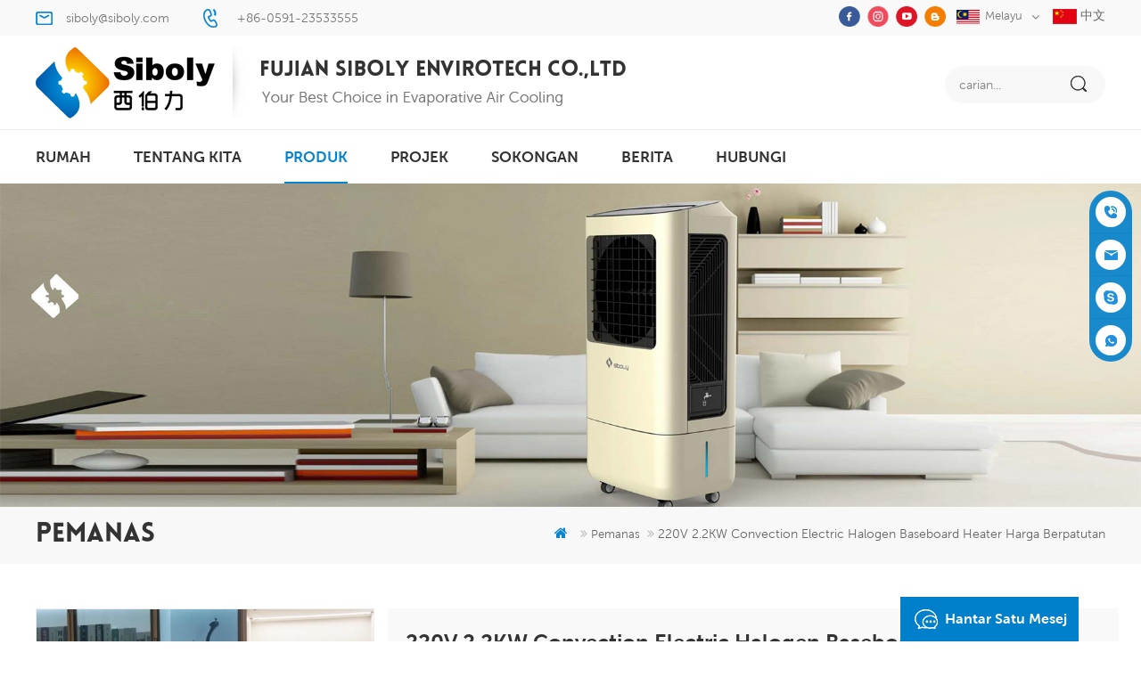

--- FILE ---
content_type: text/html
request_url: https://ms.siboly.com/220v-2-2kw-convection-electric-halogen-baseboard-heater-price-reasonable_p82.html
body_size: 12853
content:
<!DOCTYPE html PUBLIC "-//W3C//DTD XHTML 1.0 Transitional//EN" "http://www.w3.org/TR/xhtml1/DTD/xhtml1-transitional.dtd">
<html xmlns="http://www.w3.org/1999/xhtml" lang="ms">
<head>
<meta http-equiv="X-UA-Compatible" content="IE=edge">
<meta name="viewport" content="width=device-width, initial-scale=1.0, user-scalable=no">
<meta http-equiv="Content-Type" content="text/html; charset=utf-8" />
<meta http-equiv="X-UA-Compatible" content="IE=edge,Chrome=1" />
<meta http-equiv="X-UA-Compatible" content="IE=9" />
<meta http-equiv="Content-Type" content="text/html; charset=utf-8" />
<title>220V 2.2KW Convection Electric Halogen Baseboard Heater Harga Berpatutan pengeluar,harga 220V 2.2KW Convection Electric Halogen Baseboard Heater Harga Berpatutan</title>
<meta name="keywords" content="Pemanas Halogen Elektrik,Pengeluar Pemanas Dalaman,Kilang Baseboard Heater,Harga Pemanas Baseboard,Wall Mounted Industrial Air Cooler,Pemanas Papan Skirting Elektrik Perolakan" />
<meta name="description" content="mencari 220V 2.2KW Convection Electric Halogen Baseboard Heater Harga Berpatutan? siboly menawarkan pelbagai Pemanas Halogen Elektrik untuk anda pilih." />
        <meta property ="og:site_name" content="Fujian Siboly Envirotech Co., Ltd.">
    <meta property ="og:url" content="https://ms.siboly.com/220v-2-2kw-convection-electric-halogen-baseboard-heater-price-reasonable_p82.html">
    <meta property ="og:title" content="220V 2.2KW Convection Electric Halogen Baseboard Heater Harga Berpatutan pengeluar,harga 220V 2.2KW Convection Electric Halogen Baseboard Heater Harga Berpatutan"/>
    <meta property="og:type" content="website">
    <meta property ="og:description" content ="mencari 220V 2.2KW Convection Electric Halogen Baseboard Heater Harga Berpatutan? siboly menawarkan pelbagai Pemanas Halogen Elektrik untuk anda pilih."/>
                        <meta property ="og:image:secure_url" content="https://ms.siboly.com/uploadfile/userimg/40e3095fbd5ccb359ba89e2bf678275a.png"/>
            <meta name="twitter:card" content="summary_large_image">
            <meta name="twitter:image" content="https://ms.siboly.com/uploadfile/userimg/40e3095fbd5ccb359ba89e2bf678275a.png">
                <meta name="twitter:title" content="220V 2.2KW Convection Electric Halogen Baseboard Heater Harga Berpatutan pengeluar,harga 220V 2.2KW Convection Electric Halogen Baseboard Heater Harga Berpatutan">
    <meta name="twitter:description" content="mencari 220V 2.2KW Convection Electric Halogen Baseboard Heater Harga Berpatutan? siboly menawarkan pelbagai Pemanas Halogen Elektrik untuk anda pilih.">
    <link rel="canonical" href="https://ms.siboly.com/220v-2-2kw-convection-electric-halogen-baseboard-heater-price-reasonable_p82.html">
                    
            <script type="application/ld+json">
    [
        {
                "@context": "https://schema.org",
                "@type": "Organization",
                "name": "Fujian Siboly Envirotech Co., Ltd.",
                "description": "mencari 220V 2.2KW Convection Electric Halogen Baseboard Heater Harga Berpatutan? siboly menawarkan pelbagai Pemanas Halogen Elektrik untuk anda pilih.",
                "image": "",
                "url": "https://ms.siboly.com/220v-2-2kw-convection-electric-halogen-baseboard-heater-price-reasonable_p82.html",
                "logo": "https://ms.siboly.com/uploadfile/userimg/40e3095fbd5ccb359ba89e2bf678275a.png",
                "address": {
                    "@type": "PostalAddress",
                    "addressLocality": "China",
					"addressRegion": "China",
					"addressCountry": "CN",
                    "postalCode": "350108",
                    "streetAddress": "Quantai Industrial Park, LiankongRoad, Shangjie, Fuzhou,Fujian , China"
                },
                "email": "siboly@siboly.com",
                "telephone": "008615375951777"
            },
            {
                "@context": "https://schema.org",
                "@type": "BreadcrumbList",
                "itemListElement": [
                    {
                        "@type": "ListItem",
                        "position": 1,
                        "name": "Home",
                        "item": "https://ms.siboly.com"
                    },
                    {
                        "@type": "ListItem",
                        "position": 2,
                        "name": "Pemanas",
                        "item": "https://ms.siboly.com/heater_c2"
                                    
                    },
                    {
                        "@type": "ListItem",
                        "position": 3,
                        "name": "220V 2.2KW Convection Electric Halogen Baseboard Heater Harga Berpatutan",
                        "item": "https://ms.siboly.com/220v-2-2kw-convection-electric-halogen-baseboard-heater-price-reasonable_p82.html"
                    }
                ]
            },
            {
                "@context": "https://schema.org",
                "@type": "Product",
                "category": "Pemanas",
                            
                "name": "220V 2.2KW Convection Electric Halogen Baseboard Heater Harga Berpatutan",
                "url": "https://ms.siboly.com/220v-2-2kw-convection-electric-halogen-baseboard-heater-price-reasonable_p82.html",
                "image": "",
                "description": "mencari 220V 2.2KW Convection Electric Halogen Baseboard Heater Harga Berpatutan? siboly menawarkan pelbagai Pemanas Halogen Elektrik untuk anda pilih.",
                "manufacturer": {
                    "@type": "Organization",
                    "legalName": "Fujian Siboly Envirotech Co., Ltd.",
                    "address": {
                        "@type": "PostalAddress",
                        "addressCountry": "China",
                        "addressLocality": "Quantai Industrial Park, LiankongRoad, Shangjie, Fuzhou,Fujian , China"
                    }
                },
                "offers": {
                    "@type": "Offer",
                    "url": "https://ms.siboly.com/220v-2-2kw-convection-electric-halogen-baseboard-heater-price-reasonable_p82.html",
                    "priceCurrency": "USD",
                    "price": "0.00",
                    "availability": "https://schema.org/InStock",
                    "itemCondition": "https://schema.org/NewCondition",
                    "seller": {
                        "@type": "Organization",
                        "name": "Fujian Siboly Envirotech Co., Ltd."
                    }
                }
            },
			{
                "@context": "https://schema.org/",
                "@type": "ImageObject",
                "contentUrl": "",
                "license": "https://ms.siboly.com/privacy-policy_d11",
                 "acquireLicensePage":"https://ms.siboly.com/support_d2",
                "creditText": "Fujian Siboly Envirotech Co., Ltd.",
                "creator": {
                    "@type": "Person",
                    "name": "Fujian Siboly Envirotech Co., Ltd."
                },
                "copyrightNotice": "Fujian Siboly Envirotech Co., Ltd."
            }
    ]

		</script>
    <link rel="alternate" hreflang="en" href="https://www.siboly.com/220v-2-2kw-convection-electric-halogen-baseboard-heater-price-reasonable_p82.html" />
      <link rel="alternate" hreflang="fr" href="https://fr.siboly.com/220v-2-2kw-convection-electric-halogen-baseboard-heater-price-reasonable_p82.html" />
      <link rel="alternate" hreflang="ru" href="https://ru.siboly.com/220v-2-2kw-convection-electric-halogen-baseboard-heater-price-reasonable_p82.html" />
      <link rel="alternate" hreflang="it" href="https://it.siboly.com/220v-2-2kw-convection-electric-halogen-baseboard-heater-price-reasonable_p82.html" />
      <link rel="alternate" hreflang="es" href="https://es.siboly.com/220v-2-2kw-convection-electric-halogen-baseboard-heater-price-reasonable_p82.html" />
      <link rel="alternate" hreflang="pt" href="https://pt.siboly.com/220v-2-2kw-convection-electric-halogen-baseboard-heater-price-reasonable_p82.html" />
      <link rel="alternate" hreflang="ar" href="https://ar.siboly.com/220v-2-2kw-convection-electric-halogen-baseboard-heater-price-reasonable_p82.html" />
      <link rel="alternate" hreflang="tr" href="https://tr.siboly.com/220v-2-2kw-convection-electric-halogen-baseboard-heater-price-reasonable_p82.html" />
      <link rel="alternate" hreflang="ms" href="https://ms.siboly.com/220v-2-2kw-convection-electric-halogen-baseboard-heater-price-reasonable_p82.html" />
      <link rel="alternate" hreflang="th" href="https://th.siboly.com/220v-2-2kw-convection-electric-halogen-baseboard-heater-price-reasonable_p82.html" />
      
<link type="text/css" rel="stylesheet" href="/template/css/bootstrap.css">
<link type="text/css" rel="stylesheet" href="/template/css/font-awesome.min.css">
<link type="text/css" rel="stylesheet" href="/template/css/meanmenu.min.css">
<link type="text/css" rel="stylesheet" href="/template/css/animate.css" />
<link type="text/css" rel="stylesheet" href="/template/css/style.css">
<link href="/uploadfile/userimg/9e1532fc1eb65c72a4004da672ba1378.ico" rel="shortcut icon"/>
<script language="javascript" src="/js/jquery-1.8.0.min.js"></script>
<script language="javascript" src="/js/jquery.validate.min.js"></script>
<script language="javascript" src="/js/jquery.blockUI.js"></script>
<script type="text/javascript" src="/js/front/common.js"></script>
<script type="text/javascript" src="/js/jcarousellite_1.0.1.pack.js"></script>
<script type="text/javascript" src="/js/scroll_jquery.js"></script>
<script type="text/javascript" src="/template/js/jquery.min.js"></script>
<script type="text/javascript" src="/template/js/bootstrap.min.js"></script>
<script type="text/javascript" src="/template/js/demo.js"></script>
<script type="text/javascript" src="/template/js/jquery.velocity.min.js"></script>
<script type="text/javascript" src="/template/js/mainscript.js"></script>
<script type="text/javascript" src="/template/js/slick.js"></script>
<script type="text/javascript" src="/template/js/bootstrap-touch-slider.js"></script>
<script>
if( /Android|webOS|iPhone|iPad|iPod|BlackBerry|IEMobile|Opera Mini/i.test(navigator.userAgent) ) {
        $(function () {
            $('.about-main img').attr("style","");
            $(".about-main img").attr("width","");
            $(".about-main img").attr("height","");        
            $('.con_main img').attr("style","");
            $(".con_main img").attr("width","");
            $(".con_main img").attr("height","");        
            $('.news_main div.news_main_de img').attr("style","");
            $(".news_main div.news_main_de img").attr("width","");
            $(".news_main div.news_main_de img").attr("height","");        
            $('.pro_detail .pro_detail_m img').attr("style","");
            $(".pro_detail .pro_detail_m img").attr("width","");
            $(".pro_detail .pro_detail_m img").attr("height","");

        })
}
</script>
<!--[if ie9]
<script src="js/html5shiv.min.js"></script>
<script src="js/respond.min.js"></script>
-->

<!--[if IE 8]>
    <script src="https://oss.maxcdn.com/libs/html5shiv/3.7.0/html5shiv.js"></script>
    <script src="https://oss.maxcdn.com/libs/respond.js/1.3.0/respond.min.js"></script>
<![endif]-->
<meta name="google-site-verification" content="6VmyudST5xrURPgq4MovoVIm1KUrNkFxtfcIQvAJWA8" />
<!-- Google Tag Manager -->
<script>(function(w,d,s,l,i){w[l]=w[l]||[];w[l].push({'gtm.start':
new Date().getTime(),event:'gtm.js'});var f=d.getElementsByTagName(s)[0],
j=d.createElement(s),dl=l!='dataLayer'?'&l='+l:'';j.async=true;j.src=
'https://www.googletagmanager.com/gtm.js?id='+i+dl;f.parentNode.insertBefore(j,f);
})(window,document,'script','dataLayer','GTM-W4JBBD7');</script>
<!-- End Google Tag Manager -->
<meta name="google-site-verification" content="0GPIh6ySy4TbMknoWPldL3NUmR-hoBZuW19x7Q0S52I" /></head>
<body>

 


                                          

 <!-- Google Tag Manager (noscript) -->
<noscript><iframe src="https://www.googletagmanager.com/ns.html?id=GTM-W4JBBD7"
height="0" width="0" style="display:none;visibility:hidden"></iframe></noscript>
<!-- End Google Tag Manager (noscript) -->     <div class="top_section">
	<div class="container">
		<div class="con">
             
                                 <div class="email"><a rel="nofollow" href="mailto:siboly@siboly.com">siboly@siboly.com</a></div>
                              
                        	                                    <div class="tel"><a rel="nofollow" href="tel:+86-0591-23533555">+86-0591-23533555</a></div>
                      		</div>
		<div class="top_r">
			<div class="header_sns">
                    
           
          
                    
                    <a rel="nofollow" target="_blank" href="https://www.facebook.com/FujianSibolyEnvirotechCoLtd/" ><img src="/uploadfile/friendlink/a654a5a31b4fa33606eb05718dde1fdb.png" alt="facebook" /></a>
                      
                        
                    <a rel="nofollow" target="_blank" href="https://www.instagram.com/siboly_air_cooler/" ><img src="/uploadfile/friendlink/ca6381cb236684c047764ebabc52e133.png" alt="twitter" /></a>
                      
                        
                    <a rel="nofollow" target="_blank" href="https://www.youtube.com/channel/UC99L7Z-bfh1FWOvxkbvxBZw" ><img src="/uploadfile/friendlink/2656d57bd2ac4ac9adf985a4465e58e0.png" alt="youtube" /></a>
                      
                        
                    <a rel="nofollow" target="_blank" href="http:///" ><img src="/uploadfile/friendlink/c3718c48c2dc5ca7d32ac3430d948183.png" alt="blog" /></a>
                      
                                			</div>
			<dl class="select">
			  <dt>  
                         <img src="/template/images/ms.jpg" alt="Melayu" />Melayu                             </dt>
			  <dd>
				  <ul>
			
                      			 	    
                        
     <li><a href="https://ms.siboly.com/220v-2-2kw-convection-electric-halogen-baseboard-heater-price-reasonable_p82.html"><img src="/template/images/ms.jpg" alt="Melayu" />Melayu</a></li> 
                                                                  
                        
     <li><a href="http://www.siboly.com/220v-2-2kw-convection-electric-halogen-baseboard-heater-price-reasonable_p82.html" ><img src="/template/images/en.jpg" alt="English" />English</a></li>  
                               
                        
     <li><a href="http://fr.siboly.com/220v-2-2kw-convection-electric-halogen-baseboard-heater-price-reasonable_p82.html" ><img src="/template/images/fr.jpg" alt="français" />français</a></li>  
                               
                        
     <li><a href="http://ru.siboly.com/220v-2-2kw-convection-electric-halogen-baseboard-heater-price-reasonable_p82.html" ><img src="/template/images/ru.jpg" alt="русский" />русский</a></li>  
                               
                        
     <li><a href="http://it.siboly.com/220v-2-2kw-convection-electric-halogen-baseboard-heater-price-reasonable_p82.html" ><img src="/template/images/it.jpg" alt="italiano" />italiano</a></li>  
                               
                        
     <li><a href="http://es.siboly.com/220v-2-2kw-convection-electric-halogen-baseboard-heater-price-reasonable_p82.html" ><img src="/template/images/es.jpg" alt="español" />español</a></li>  
                               
                        
     <li><a href="http://pt.siboly.com/220v-2-2kw-convection-electric-halogen-baseboard-heater-price-reasonable_p82.html" ><img src="/template/images/pt.jpg" alt="português" />português</a></li>  
                               
                        
     <li><a href="http://ar.siboly.com/220v-2-2kw-convection-electric-halogen-baseboard-heater-price-reasonable_p82.html" ><img src="/template/images/ar.jpg" alt="العربية" />العربية</a></li>  
                               
                        
     <li><a href="http://tr.siboly.com/220v-2-2kw-convection-electric-halogen-baseboard-heater-price-reasonable_p82.html" ><img src="/template/images/tr.jpg" alt="Türkçe" />Türkçe</a></li>  
                               
                        
     <li><a href="http://th.siboly.com/220v-2-2kw-convection-electric-halogen-baseboard-heater-price-reasonable_p82.html" ><img src="/template/images/th.jpg" alt="ไทย" />ไทย</a></li>  
                                            
                                          
                                          
				  </ul>
			  </dd>
		  </dl>
		  <div class="cn" style="float: right;"><a href="http://www.siboly.com.cn"><img src="/template/images/cn.jpg"/> 中文</a></div>
		</div>
	</div>
</div>
<!--header_section-->
<header class="large">
<div class="header_section">
	<div class="container">
                         
<a href="/" id="logo"><img src="/uploadfile/userimg/40e3095fbd5ccb359ba89e2bf678275a.png" alt="Fujian Siboly Envirotech Co., Ltd." /></a>
      
                                   
                
		<div class="search_box">
			<div class="attr-nav">
				<a rel="nofollow" class="search" href="#"><i></i></a>
			</div>
			<div class="top-search clearfix">
				<div class="input-group">
					<em>apa yang anda cari?</em>
					<div class="header_search clearfix">
						<input name="search_keyword" onkeydown="javascript:enterIn(event);" type="text" class="form-control"  placeholder="carian...">
						<input type="submit" class="search_btn btn_search1" value="">
					</div>
					<span class="input-group-addon close-search"><i class="fa fa-times"></i></span>
				</div>
			</div>
		</div>
	</div>
</div>
<div class="header clearfix">
	<div class="container">
		<div class="mainmenu-area bg-color-2">
			<div class="mainmenu-left visible-lg visible-md">
				<div class="mainmenu">
					<nav>
						<ul class="clearfix">
					  <li  ><a  href='/'>rumah</a></li>
             	                          		   
                        <li ><a href="/about-us_d1">tentang kita</a>
                       
                        </li> 
			        <li class="product_vmegamenu active"><a href="/products">produk</a>
                	<ul class="clearfix">
			<li class="container">
			<ul class="nav_list clearfix">
	          		
		<li class="col-sm-2">  
		<div class="top">
		<a href="/portable-air-cooler_c1" class="image"><img src="/uploadfile/category/92b3756c0b9c06d215b92653bb717480.jpg" alt="sejuk udara mudah alih" /></a>
		<a href="/portable-air-cooler_c1" class="title">sejuk udara mudah alih</a>
		</div>
                        
		</li>		
		  		
		<li class="col-sm-2">  
		<div class="top">
		<a href="/industrial-air-cooler_c3" class="image"><img src="/uploadfile/category/08e7560002398d20c5cdb4acd9084c35.jpg" alt="udara sejuk industri" /></a>
		<a href="/industrial-air-cooler_c3" class="title">udara sejuk industri</a>
		</div>
                        
		</li>		
		  		
		<li class="col-sm-2">  
		<div class="top">
		<a href="/heater_c2" class="image"><img src="/uploadfile/category/f745cf9df010db21fcbfe06564a0c420.jpg" alt="Pemanas" /></a>
		<a href="/heater_c2" class="title">Pemanas</a>
		</div>
                        
		</li>		
		 									
			</ul>
			</li>
		        </ul> 
                </li> 
                  
                <li ><a  href="/projects_nc1">projek</a>
                       
                </li>
		       	   
                        <li ><a href="/support_d2">sokongan</a>
                                            <ul class="vmegamenu">
                             
                              <li><a href="/blog" >Blog</a></li>                      
                           
                              <li><a href="/model-choose_d15" >Model pilih</a></li>                      
                           
                              <li><a href="/installation-guide_d17" >Panduan pemasangan</a></li>                      
                           
                              <li><a href="/maintenance_d16" >Penyelenggaraan</a></li>                      
                         
                                   </ul>    
                          
                        </li> 
                                        
                <li ><a  href="/news_nc2">berita</a>
                       
                </li>                
                                          
                    	   
                        <li ><a href="/contact_d3">hubungi</a>
                     
                        </li>        

						</ul>
					</nav>
				</div>
			</div>
		</div>
	</div>
	<div class="wrapper">
		<nav id="main-nav">
			<ul class="first-nav">
				<li>
				<a href='/'>rumah</a>
				</li>
			</ul>
			<ul class="second-nav">
                 
                     
                        <li><a href="/about-us_d1">tentang kita</a>
                     
                        </li> 
                                <li><a href="/products">produk</a>
                        <ul class="nav_child">
                              
                    <li><a href="/portable-air-cooler_c1">sejuk udara mudah alih</a>
                  
         	  </li>
         		       
                    <li><a href="/industrial-air-cooler_c3">udara sejuk industri</a>
                  
         	  </li>
         		       
                    <li><a href="/heater_c2">Pemanas</a>
                  
         	  </li>
         		 
      			</ul>   
                     </li> 
		       
                <li><a  href="/projects_nc1">projek</a>
                       
                </li>  
                            
                          
                        <li><a href="/support_d2">sokongan</a>
                                            	<ul class="nav_child">
                             
                              <li><a href="/blog" >Blog</a></li>                      
                           
                              <li><a href="/model-choose_d15" >Model pilih</a></li>                      
                           
                              <li><a href="/installation-guide_d17" >Panduan pemasangan</a></li>                      
                           
                              <li><a href="/maintenance_d16" >Penyelenggaraan</a></li>                      
                         
                                   </ul>    
                          
                        </li>      
                                  
                <li><a  href="/news_nc2">berita</a>
                       
                </li>   
                            
                          
                        <li><a href="/contact_d3">hubungi</a>
                     
                        </li>     
                            
			</ul>

		</nav>
		<a class="toggle">
			<span></span>
			<span></span>
			<span></span>
		</a>
	</div>
</div>
</header>
<div class="height"></div><div class="n_banner">


 
 
 
 
              
<a href="/portable-air-cooler_c1"> <img src="/uploadfile/bannerimg/15868511910062.jpg" alt="Portable Evaporative Cooler"/></a>               
  		
 

   </div>
<div class="mbx_section">
	<div class="container">
			 
        <div class="n_title">Pemanas</div>
		<div class="mbx">
                    <a href="/"><i class="fa fa-home"></i></a>
                     
<i class="fa fa-angle-double-right"></i><a href="/heater_c2"><h2>Pemanas</h2></a>               
                        <i class="fa fa-angle-double-right"></i>220V 2.2KW Convection Electric Halogen Baseboard Heater Harga Berpatutan                  
                
                </div>
	</div>
</div>
<!--n_main-->
<div class="n_main">
	<div class="container">
		<div class="page">
		  <div class="row">
			<div class="col-sm-4 main">
			  <div class="sp-wrap">
					 		                                  
                        <a href="/uploadfile/202107/16/b8edd22bebe18ce82c8ab5705d9c101a_medium.JPG" >
                        <img src="/uploadfile/202107/16/b8edd22bebe18ce82c8ab5705d9c101a_medium.JPG" alt = "heater" />
                        </a>     
                                   
                        <a href="/uploadfile/202107/16/f47c59361bcd760665db61a4f2f8db2e_medium.JPG" >
                        <img src="/uploadfile/202107/16/f47c59361bcd760665db61a4f2f8db2e_medium.JPG" alt = "heater" />
                        </a>     
                                   
                        <a href="/uploadfile/202107/16/5275aae13e65ee6bd9696f72d0e1e248_medium.JPG" >
                        <img src="/uploadfile/202107/16/5275aae13e65ee6bd9696f72d0e1e248_medium.JPG" alt = "heater" />
                        </a>     
                                   
                        <a href="/uploadfile/202107/16/228b6f5dfe21d874c17b00e606122bf5_medium.JPG" >
                        <img src="/uploadfile/202107/16/228b6f5dfe21d874c17b00e606122bf5_medium.JPG" alt = "heater" />
                        </a>     
                                   
                        <a href="/uploadfile/202107/16/ec1fad80d240b34f8aea5e27cb360671_medium.JPG" >
                        <img src="/uploadfile/202107/16/ec1fad80d240b34f8aea5e27cb360671_medium.JPG" alt = "heater" />
                        </a>     
                                   
                        <a href="/uploadfile/202107/16/70e8b0ddf3a9bb2966febb4ae6f51ac8_medium.JPG" >
                        <img src="/uploadfile/202107/16/70e8b0ddf3a9bb2966febb4ae6f51ac8_medium.JPG" alt = "heater" />
                        </a>     
           
			  </div>
			</div>
			<div class="col-sm-8 main_text">
			  <div class="pro_table">
				<h1 class="pro_main_title">220V 2.2KW Convection Electric Halogen Baseboard Heater Harga Berpatutan</h1>
				<h6 class="pro_main_text clearfix">SBH-2200 ialah Pemanas Papan Skirting Elektrik Perolakan dengan output 2200W, ia mempunyai pelbagai perlindungan keselamatan.</h6>
                                <ul>
			                
           <li ><p>barang No.:</p>SBH-2200</li>
                           
<li ><p>orgin produk:</p>Fujian, China</li>
  
<li ><p>jenama:</p>Siboly</li>
<li ><p>pelabuhan perkapalan:</p>Fuzhou, China</li>
<li ><p>bayaran:</p>TT, LC</li>
                                
                       									    						
 
 
                                          				</ul>
				<div>
				  <div class="main-more"><a rel="nofollow" href="#content" class="more_h">siasatan sekarang<i class="fa fa-commenting"></i></a></div>
				</div>
			  </div>
			</div>
		  </div>
		</div>
		<script type="text/javascript" src="/template/js/smoothproducts.min.js"></script> 
		<script>
			$(document).ready(function() {
				$('.sp-wrap').smoothproducts();
			});
		</script>
	 
<div class="n_left">
			<div class="modules">
				<section class="block left_nav">
				 <h4 class="nav_h4">Kategori produk</h4>
					  <div class="toggle_content clearfix">
						  <ul class="mtree">
						
                                                         
                     	<li class="clearfix"><span></span><a href="/portable-air-cooler_c1">sejuk udara mudah alih</a>
                               
                        </li>               
                        
                     	<li class="clearfix"><span></span><a href="/industrial-air-cooler_c3">udara sejuk industri</a>
                               
                        </li>               
                        
                     	<li class="clearfix"><span></span><a href="/heater_c2">Pemanas</a>
                               
                        </li>               
                        
						</ul>
					</div>
				  <script type="text/javascript" src="/template/js/mtree.js"></script>
			  </section>
			  <section class="block hot_left">
				<h4 class="left_h4">produk baru</h4>
				<div class="toggle_content clearfix">
					<ul>
					        
                        <li>
                      	<div class="li clearfix">
                    <div class="img"><a class="light_box" href="/18000-m-h-industrial-portable-air-cooler-with-remote-control-for-large-space-cooling_p373.html"><img id="product_detail_img"  alt=" 18000 m3h Portable Industrial Air Cooler" src="/uploadfile/202409/18/03a68f1b21667f18807c5a31bb3f173c_medium.png" /></a></div>
                     <div class="h4"><a href="/18000-m-h-industrial-portable-air-cooler-with-remote-control-for-large-space-cooling_p373.html">18000 m³/j Penyejuk Udara Mudah Alih Industri dengan Alat Kawalan Jauh untuk Penyejukan Ruang Besar</a> </div>
                    <a href="/18000-m-h-industrial-portable-air-cooler-with-remote-control-for-large-space-cooling_p373.html" class="more">baca lebih lanjut<i class="fa fa-angle-right"></i></a>
                         </div>
                      </li>
                                
                        <li>
                      	<div class="li clearfix">
                    <div class="img"><a class="light_box" href="/high-efficiency-18000-m-h-portable-evaporative-air-cooler-with-remote-control_p372.html"><img id="product_detail_img"  alt="Commercial Portable Air Cooler" src="/uploadfile/202210/19/f70f88b5e16e2f474c9356804e8147f9_medium.jpg" /></a></div>
                     <div class="h4"><a href="/high-efficiency-18000-m-h-portable-evaporative-air-cooler-with-remote-control_p372.html">Penyejuk Udara Penyejatan Mudah Alih 18000 m³/j Kecekapan Tinggi dengan Alat Kawalan Jauh</a> </div>
                    <a href="/high-efficiency-18000-m-h-portable-evaporative-air-cooler-with-remote-control_p372.html" class="more">baca lebih lanjut<i class="fa fa-angle-right"></i></a>
                         </div>
                      </li>
                                
                        <li>
                      	<div class="li clearfix">
                    <div class="img"><a class="light_box" href="/standing-evaporative-air-cooler-with-casters-and-remote-control-18000-m-h-airflow_p371.html"><img id="product_detail_img"  alt="Standing Evaporative Air Cooler With Remote Control" src="/uploadfile/202308/25/6842d90894095dd84ad0c3dc392fe8fa_medium.png" /></a></div>
                     <div class="h4"><a href="/standing-evaporative-air-cooler-with-casters-and-remote-control-18000-m-h-airflow_p371.html">Penyejuk Udara Sejat Berdiri dengan Kastor dan Alat Kawalan Jauh 18000 m³/j Aliran Udara</a> </div>
                    <a href="/standing-evaporative-air-cooler-with-casters-and-remote-control-18000-m-h-airflow_p371.html" class="more">baca lebih lanjut<i class="fa fa-angle-right"></i></a>
                         </div>
                      </li>
                                
                        <li>
                      	<div class="li clearfix">
                    <div class="img"><a class="light_box" href="/high-performance-industrial-exhaust-fan-with-37-000-m-h-airflow-for-superior-ventilation_p370.html"><img id="product_detail_img"  alt="Industrial Exhaust Fan 37000 M3h Airflow" src="/uploadfile/202207/19/bd2e8295436955294a8459c073781547_medium.jpg" /></a></div>
                     <div class="h4"><a href="/high-performance-industrial-exhaust-fan-with-37-000-m-h-airflow-for-superior-ventilation_p370.html">Kipas Ekzos Industri Berprestasi Tinggi dengan Aliran Udara 37,000 m³/j untuk Pengudaraan Unggul</a> </div>
                    <a href="/high-performance-industrial-exhaust-fan-with-37-000-m-h-airflow-for-superior-ventilation_p370.html" class="more">baca lebih lanjut<i class="fa fa-angle-right"></i></a>
                         </div>
                      </li>
                                
                        <li>
                      	<div class="li clearfix">
                    <div class="img"><a class="light_box" href="/siboly-4000-m-h-industrial-portable-air-cooler-50l-detachable-tank-high-efficiency-cooling_p369.html"><img id="product_detail_img"  alt="Industrial Portable Air Cooler 4000 M3h" src="/uploadfile/202510/27/c1b2ed750f21fcde5cbd1e90200f1496_medium.png" /></a></div>
                     <div class="h4"><a href="/siboly-4000-m-h-industrial-portable-air-cooler-50l-detachable-tank-high-efficiency-cooling_p369.html">Siboly 4000 m³/j Penyejuk Udara Mudah Alih Industri 50L Tangki Boleh Ditanggalkan Penyejukan Kecekapan Tinggi</a> </div>
                    <a href="/siboly-4000-m-h-industrial-portable-air-cooler-50l-detachable-tank-high-efficiency-cooling_p369.html" class="more">baca lebih lanjut<i class="fa fa-angle-right"></i></a>
                         </div>
                      </li>
                                
                        <li>
                      	<div class="li clearfix">
                    <div class="img"><a class="light_box" href="/siboly-20000-m-h-wall-mounted-industrial-air-cooler-1-5kw-motor-for-large-spaces_p368.html"><img id="product_detail_img"  alt="Industrial Air Cooling" src="/uploadfile/202207/25/0fbae989cc829b6fd8a10c8fa55d1381_medium.jpg" /></a></div>
                     <div class="h4"><a href="/siboly-20000-m-h-wall-mounted-industrial-air-cooler-1-5kw-motor-for-large-spaces_p368.html">Siboly 20000 m³/j Penyejuk Udara Industri 1.5KW yang Dipasang di Dinding Motor untuk Ruang Besar</a> </div>
                    <a href="/siboly-20000-m-h-wall-mounted-industrial-air-cooler-1-5kw-motor-for-large-spaces_p368.html" class="more">baca lebih lanjut<i class="fa fa-angle-right"></i></a>
                         </div>
                      </li>
                                
                        <li>
                      	<div class="li clearfix">
                    <div class="img"><a class="light_box" href="/xz10-035-industrial-portable-air-cooler-3500-m-h-high-capacity-cooling_p367.html"><img id="product_detail_img"  alt="Industrial Portable Air Cooler 3500 M3h" src="/uploadfile/202504/02/00d2b3bd919d3e8f86fa651851e0c0d4_medium.jpg" /></a></div>
                     <div class="h4"><a href="/xz10-035-industrial-portable-air-cooler-3500-m-h-high-capacity-cooling_p367.html">XZ10-035 Penyejuk Udara Mudah Alih Industri 3500 m³/j Penyejukan Berkapasiti Tinggi</a> </div>
                    <a href="/xz10-035-industrial-portable-air-cooler-3500-m-h-high-capacity-cooling_p367.html" class="more">baca lebih lanjut<i class="fa fa-angle-right"></i></a>
                         </div>
                      </li>
                                
                        <li>
                      	<div class="li clearfix">
                    <div class="img"><a class="light_box" href="/xl31-50c-1-industrial-evaporative-air-cooler-50000-cmh-for-large-spaces_p366.html"><img id="product_detail_img"  alt="Industrial Evaporative Air Cooler 50000 CMH" src="/uploadfile/202411/25/1b72fb3d458d937db6fcb5796107730d_medium.jpg" /></a></div>
                     <div class="h4"><a href="/xl31-50c-1-industrial-evaporative-air-cooler-50000-cmh-for-large-spaces_p366.html">XL31-50C-1 Penyejuk Udara Sejat Industri 50000 CMH untuk Ruang Besar</a> </div>
                    <a href="/xl31-50c-1-industrial-evaporative-air-cooler-50000-cmh-for-large-spaces_p366.html" class="more">baca lebih lanjut<i class="fa fa-angle-right"></i></a>
                         </div>
                      </li>
                               
					
				  </ul>
				</div>
			  </section>
			</div>
		</div>


 		<div class="n_right">
		  <div class="products_main">
			<div class="pro_detail clearfix">
			  <div class="clear"></div>
			  <div class="pro-tab clearfix">
				<div id="parentHorizontalTab02" class="clearfix">
				  <ul class="resp-tabs-list hor_1">
					<li>Maklumat produk</li>
					<!--<li>Specification</li>-->
				  </ul>
				  <div class="resp-tabs-container hor_1">
					<div>
					  <div><p><span style="text-decoration: underline;"><strong><span style="box-sizing: border-box; margin: 0px; padding: 0px; border: 0px; font-style: inherit; font-variant: inherit; font-weight: inherit; font-stretch: inherit; font-size: inherit; line-height: 21px; font-family: inherit; vertical-align: baseline; text-decoration: underline; color: rgb(35, 161, 147);">Penerangan Produk</span></strong></span></p><p><img src="/ueditor/php/upload/image/20210716/1626418412632698.jpg"title="1626418412632698.jpg"alt="1626418412632698.jpg"width="300"height="300" /><img src="/ueditor/php/upload/image/20210716/1626418477700606.jpg"title="1626418477700606.jpg"alt="1626418477700606.jpg"width="300"height="300" /><img src="/ueditor/php/upload/image/20210716/1626418497620274.jpg"title="1626418497620274.jpg"alt="1626418497620274.jpg"width="300"height="300" /></p><p><br /></p><div class="table-responsive"><table width="821"style="width: 718px;"><colgroup><col width="175"style=";width:175px" /><col width="242"style=";width:243px" /><col width="179"style=";width:179px" /><col width="225"style=";width:225px" /></colgroup><tbody><tr style=";height:24px;box-sizing: border-box;font-style:inherit;font-variant:inherit;font-weight:inherit;font-stretch: inherit;line-height:inherit"class="ue-table-interlace-color-single firstRow"><td width="175"style="box-sizing: content-box; font-style: inherit; font-variant: inherit; font-stretch: inherit; line-height: inherit; border-width: 1px; border-style: solid;"><strong><span style="box-sizing: border-box"> Penggunaan Kuasa (w)</span></strong></td><td width="243"style="border-width: 1px; border-style: solid; border-left-color: initial; box-sizing: content-box; font-style: inherit; font-variant: inherit; font-stretch: inherit; line-height: inherit;"align="center"valign="middle"> 2200</td><td width="179"style="border-width: 1px; border-style: solid; border-left-color: initial; box-sizing: content-box; font-style: inherit; font-variant: inherit; font-stretch: inherit; line-height: inherit;"><strong><span style="box-sizing: border-box;font-style:inherit;font-variant:   inherit;font-weight:inherit;font-stretch: inherit;font-size:inherit"> Nama model</span></strong></td><td width="225"style="border-width: 1px; border-style: solid; border-left-color: initial; box-sizing: content-box; font-style: inherit; font-variant: inherit; font-stretch: inherit; line-height: inherit;"align="center"valign="middle"> SBH-2200</td></tr><tr style=";height:24px;box-sizing: border-box;font-style:inherit;font-variant:inherit;font-weight:inherit;font-stretch: inherit;line-height:inherit"class="ue-table-interlace-color-double"><td width="175"style="border-width: 1px; border-style: solid; border-top-color: initial; box-sizing: content-box; font-style: inherit; font-variant: inherit; font-stretch: inherit; line-height: inherit;"><strong><span style="box-sizing: border-box"> Bekalan Kuasa (V/Hz)</span></strong></td><td width="243"style="border-width: 1px; border-style: solid; border-top-color: initial; border-left-color: initial; box-sizing: content-box; font-style: inherit; font-variant: inherit; font-stretch: inherit; line-height: inherit;"align="center"valign="middle"> 110 atau 220 /50~60</td><td width="179"style="border-width: 1px; border-style: solid; border-top-color: initial; border-left-color: initial; box-sizing: content-box; font-style: inherit; font-variant: inherit; font-stretch: inherit; line-height: inherit;"><strong><span style="box-sizing: border-box"> Bahan Pemanas</span></strong></td><td width="225"style="border-width: 1px; border-style: solid; border-top-color: initial; border-left-color: initial; box-sizing: content-box; font-style: inherit; font-variant: inherit; font-stretch: inherit; line-height: inherit;"align="center"valign="middle"> X Radiator Aluminium</td></tr><tr style=";height:24px;box-sizing: border-box;font-style:inherit;font-variant:inherit;font-weight:inherit;font-stretch: inherit;line-height:inherit"class="ue-table-interlace-color-single"><td width="175"style="border-width: 1px; border-style: solid; border-top-color: initial; box-sizing: content-box; font-style: inherit; font-variant: inherit; font-stretch: inherit; line-height: inherit;"><strong><span style="box-sizing: border-box"> Kawasan Berkesan (m2)</span></strong></td><td width="243"style="border-width: 1px; border-style: solid; border-top-color: initial; border-left-color: initial; box-sizing: content-box; font-style: inherit; font-variant: inherit; font-stretch: inherit; line-height: inherit;"align="center"valign="middle"> 6 ~ 15</td><td width="179"style="border-width: 1px; border-style: solid; border-top-color: initial; border-left-color: initial; box-sizing: content-box; font-style: inherit; font-variant: inherit; font-stretch: inherit; line-height: inherit;"><strong><span style="box-sizing: border-box"> Bahan Penampilan</span></strong></td><td width="225"style="border-width: 1px; border-style: solid; border-top-color: initial; border-left-color: initial; box-sizing: content-box; font-style: inherit; font-variant: inherit; font-stretch: inherit; line-height: inherit;"align="center"valign="middle"> Aloi aluminium</td></tr><tr style=";height:24px;box-sizing: border-box;font-style:inherit;font-variant:inherit;font-weight:inherit;font-stretch: inherit;line-height:inherit"class="ue-table-interlace-color-double"><td width="175"style="border-width: 1px; border-style: solid; border-top-color: initial; box-sizing: content-box; font-style: inherit; font-variant: inherit; font-stretch: inherit; line-height: inherit;"><strong><span style="box-sizing: border-box"> Perlindungan Keselamatan</span></strong></td><td width="243"style="border-width: 1px; border-style: solid; border-top-color: initial; border-left-color: initial; box-sizing: content-box; font-style: inherit; font-variant: inherit; font-stretch: inherit; line-height: inherit;"align="center"valign="middle"> Perlindungan jatuh, perlindungan terlalu panas</td><td width="179"style="border-width: 1px; border-style: solid; border-top-color: initial; border-left-color: initial; box-sizing: content-box; font-style: inherit; font-variant: inherit; font-stretch: inherit; line-height: inherit;"><strong><span style="box-sizing: border-box"> Berat Bersih (kg)</span></strong></td><td width="225"style="border-width: 1px; border-style: solid; border-top-color: initial; border-left-color: initial; box-sizing: content-box; font-style: inherit; font-variant: inherit; font-stretch: inherit; line-height: inherit;"align="center"valign="middle">9</td></tr><tr style=";height:24px;box-sizing: border-box;font-style:inherit;font-variant:inherit;font-weight:inherit;font-stretch: inherit;line-height:inherit"class="ue-table-interlace-color-single"><td width="175"style="border-width: 1px; border-style: solid; border-top-color: initial; box-sizing: content-box; font-style: inherit; font-variant: inherit; font-stretch: inherit; line-height: inherit;"><strong><span style="box-sizing: border-box"> Mod Kawalan</span></strong></td><td width="243"style="border-width: 1px; border-style: solid; border-top-color: initial; border-left-color: initial; box-sizing: content-box; font-style: inherit; font-variant: inherit; font-stretch: inherit; line-height: inherit;"align="center"valign="middle"> Sentuh Panel/Jauh</td><td width="179"style="border-width: 1px; border-style: solid; border-top-color: initial; border-left-color: initial; box-sizing: content-box; font-style: inherit; font-variant: inherit; font-stretch: inherit; line-height: inherit;"><strong><span style="box-sizing: border-box;font-style:inherit;font-variant:inherit;font-weight:inherit;font-stretch: inherit;font-size:   inherit"> Berat Kasar (kg)</span></strong></td><td width="225"style="border-width: 1px; border-style: solid; border-top-color: initial; border-left-color: initial; box-sizing: content-box; font-style: inherit; font-variant: inherit; font-stretch: inherit; line-height: inherit;"align="center"valign="middle"> 9.5</td></tr><tr style=";height:24px;box-sizing: border-box;font-style:inherit;font-variant:inherit;font-weight:inherit;font-stretch: inherit;line-height:inherit"class="ue-table-interlace-color-double"><td width="175"style="border-width: 1px; border-style: solid; border-top-color: initial; box-sizing: content-box; font-style: inherit; font-variant: inherit; font-stretch: inherit; line-height: inherit;"><strong><span style="box-sizing: border-box"> Dimensi (mm)</span></strong></td><td width="243"style="border-width: 1px; border-style: solid; border-top-color: initial; border-left-color: initial; box-sizing: content-box; font-style: inherit; font-variant: inherit; font-stretch: inherit; line-height: inherit;"align="center"valign="middle"> 1440*114*224</td><td width="179"style="border-width: 1px; border-style: solid; border-top-color: initial; border-left-color: initial; box-sizing: content-box; font-style: inherit; font-variant: inherit; font-stretch: inherit; line-height: inherit;"><strong><span style="box-sizing: border-box"> Dimensi Kadbod (mm)</span></strong></td><td width="225"style="border-width: 1px; border-style: solid; border-top-color: initial; border-left-color: initial; box-sizing: content-box; font-style: inherit; font-variant: inherit; font-stretch: inherit; line-height: inherit;"align="center"valign="middle"> 1530*180*290</td></tr></tbody></table></div><p><strong><span style="box-sizing: border-box; margin: 0px; padding: 0px; border: 0px; font-style: inherit; font-variant: inherit; font-weight: inherit; font-stretch: inherit; font-size: inherit; line-height: 21px; font-family: inherit; vertical-align: baseline; text-decoration-line: underline; color: rgb(35, 161, 147);"><br /> Maklumat produk</span></strong><br /></p><p><img src="/ueditor/php/upload/image/20210716/1626418532301966.jpg"title="1626418532301966.jpg"alt="1626418532301966.jpg"width="940"height="940" /></p><p><img src="/ueditor/php/upload/image/20210716/1626418600873724.jpg"title="1626418600873724.jpg"alt="1626418600873724.jpg"width="940"height="940" /></p><p><img src="/ueditor/php/upload/image/20210716/1626418618922936.jpg"title="1626418618922936.jpg"alt="1626418618922936.jpg"width="940"height="940" /></p><p><br /></p><p><a href="https://www.siboly.com/heater_c2"target="_blank"title=" Siri Pemanas Siboly"><span style="text-decoration: underline;"><strong><span style="box-sizing: border-box; margin: 0px; padding: 0px; border: 0px; font-style: inherit; font-variant: inherit; font-weight: inherit; font-stretch: inherit; font-size: inherit; line-height: 21px; font-family: inherit; vertical-align: baseline; text-decoration: underline; color: rgb(35, 161, 147);"> Siri Pemanas Siboly</span></strong></span></a></p><p><span style="box-sizing: border-box; margin: 0px; padding: 0px; border: 0px; font-style: inherit; font-variant: inherit; font-weight: inherit; font-stretch: inherit; font-size: inherit; line-height: 21px; font-family: inherit; vertical-align: baseline;"><span style="color:#23a193"><span style="box-sizing: border-box; font-weight: 700;"><br /></span></span> SBH-2200 ialah a<a href="https://www.siboly.com/baseboard-heater-2-2kw-heating-remote-control-super-quiet_p36.html"target="_blank"title=" Pemanas Papan Skirting Elektrik Perolakan"><strong> Pemanas Papan Skirting Elektrik Perolakan</strong></a> dengan output 2200W, ia mempunyai pelbagai perlindungan keselamatan.</span></p><p><span style="box-sizing: border-box; margin: 0px; padding: 0px; border: 0px; font-style: inherit; font-variant: inherit; font-weight: inherit; font-stretch: inherit; font-size: inherit; line-height: 21px; font-family: inherit; vertical-align: baseline;"> papan tiang, garis skirting, papan sepakan, pemanas elektrik perolakan.<br /> Lembut, haba cecair dan agak.<br /> Cecair beredar mesra alam dengan perlahan dan tertahan.<br /> Pemanas untuk menjana kehangatan walaupun selepas dimatikan.<br /> Reka bentuk kalis air, sesuai untuk bilik mandi.</span><br /></p><p><span style="box-sizing: border-box; font-weight: 700;"><span style=""><span style="color:#e32247"> 3 perlindungan keselamatan:</span></span></span></p><p><span style="box-sizing: border-box; margin: 0px; padding: 0px; border: 0px; font-style: inherit; font-variant: inherit; font-weight: inherit; font-stretch: inherit; font-size: inherit; line-height: 21px; font-family: inherit; vertical-align: baseline;"> Dual Anti-panas</span></p><p><span style="box-sizing: border-box; margin: 0px; padding: 0px; border: 0px; font-style: inherit; font-variant: inherit; font-weight: inherit; font-stretch: inherit; font-size: inherit; line-height: 21px; font-family: inherit; vertical-align: baseline;"></span><span style="box-sizing: border-box; margin: 0px; padding: 0px; border: 0px; font-style: inherit; font-variant: inherit; font-weight: inherit; font-stretch: inherit; font-size: inherit; line-height: 21px; font-family: inherit; vertical-align: baseline;"> Suis Tip-over Keselamatan<br /> Suis pemotongan terlalu panas Keselamatan<br /> Keselamatan Kanak-kanak</span><span style="box-sizing: border-box; margin: 0px; padding: 0px; border: 0px; font-style: inherit; font-variant: inherit; font-weight: inherit; font-stretch: inherit; font-size: inherit; line-height: 21px; font-family: inherit; vertical-align: baseline;"></span></p><p><span style=""><br /></span></p><p><span style="color:#e9251a"><span class="magic-25"style="box-sizing: border-box; font-weight: 700;"> 7 Teknologi Teras:</span></span></p><p> Memanaskan badan dalam 3 saat</p><p> Pemanasan perolakan</p><p> Termostat penukaran kekerapan</p><p> Masa yang bijak</p><p> kalis air IPX4</p><p> Super senyap</p><p> Buat semula kawalan APP</p><p><strong style="font-family: inherit; font-size: 14px; font-style: inherit; font-variant-ligatures: inherit; font-variant-caps: inherit; white-space: pre-wrap;"><span style="box-sizing: border-box; margin: 0px; padding: 0px; border: 0px; font-style: inherit; font-variant: inherit; font-weight: inherit; font-stretch: inherit; font-size: inherit; line-height: 21px; font-family: inherit; vertical-align: baseline; text-decoration-line: underline; color: rgb(35, 161, 147);"> Tentang kita</span></strong></p><p><span style="box-sizing: border-box; margin: 0px; padding: 0px; border: 0px; font-style: inherit; font-variant: inherit; font-weight: inherit; font-stretch: inherit; font-size: inherit; line-height: 21px; font-family: inherit; vertical-align: baseline;"> Fujian Siboly Envirotech Co., LTD telah ditubuhkan pada tahun 2006, yang merupakan perusahaan berteknologi tinggi yang mengkhusus dalam jenis penjimatan tenaga dan persekitaran yang melindungi penghawa dingin penyejatan. Berdasarkan loji 5000 meter persegi, pusat pemasaran moden 800 meter persegi dan lebih daripada 300 pekerja, Dengan keupayaan penyelidikan dan pembangunan teknikal yang kukuh, kami telah membangunkan dan mengeluarkan siri penyejuk udara mudah alih isi rumah dan komersial dan penghawa dingin penyejat siri kejuruteraan industri,<span style="box-sizing: border-box; margin: 0px; padding: 0px; border: 0px; font-style: inherit; font-variant: inherit; font-weight: inherit; font-stretch: inherit; font-size: inherit; line-height: 21px; font-family: inherit; vertical-align: baseline;"> Dengan kualiti produk yang sangat baik, teknologi produk terkemuka dan perkhidmatan teknikal yang sempurna untuk memenangi pengiktirafan tinggi pasaran.</span></span></p><p><img src="/ueditor/php/upload/image/20210716/1626403325134225.png"title="1626403325134225.png"alt="image.png" /></p><p><span style="text-decoration: underline;"><strong><span style="box-sizing: border-box; margin: 0px; padding: 0px; border: 0px; font-style: inherit; font-variant: inherit; font-weight: inherit; font-stretch: inherit; font-size: inherit; line-height: 21px; font-family: inherit; vertical-align: baseline; text-decoration: underline; color: rgb(35, 161, 147);"> Pensijilan</span></strong></span></p><p><span style="text-decoration: underline;"><strong><span style="box-sizing: border-box; margin: 0px; padding: 0px; border: 0px; font-style: inherit; font-variant: inherit; font-weight: inherit; font-stretch: inherit; font-size: inherit; line-height: 21px; font-family: inherit; vertical-align: baseline; text-decoration: underline; color: rgb(35, 161, 147);"><img src="/ueditor/php/upload/image/20210716/1626403277193574.png"title="1626403277193574.png"alt="image.png" /></span></strong></span></p><p><br /><span style="text-decoration: underline;"><strong><span style="box-sizing: border-box; margin: 0px; padding: 0px; border: 0px; font-style: inherit; font-variant: inherit; font-weight: inherit; font-stretch: inherit; font-size: inherit; line-height: 21px; font-family: inherit; vertical-align: baseline; text-decoration: underline; color: rgb(35, 161, 147);"></span></strong></span><span style="text-decoration: underline;"><strong><span style="box-sizing: border-box; margin: 0px; padding: 0px; border: 0px; font-style: inherit; font-variant: inherit; font-weight: inherit; font-stretch: inherit; font-size: inherit; line-height: 21px; font-family: inherit; vertical-align: baseline; text-decoration: underline; color: rgb(35, 161, 147);"> Pameran</span></strong></span><br /></p><p><img src="/ueditor/php/upload/image/20210716/1626401610926067.jpg"class="magic-47"width="940"height="458"title=""alt="" /></p><p><img src="/ueditor/php/upload/image/20210716/1626401610708913.jpg"class="magic-49"width="470"height="311"title=""alt="" /><img src="/ueditor/php/upload/image/20210716/1626401610620223.jpg"class="magic-50"width="470"height="312"title=""alt="" /></p><p><img src="/ueditor/php/upload/image/20210716/1626401610359237.jpg"class="magic-52"width="470"height="312"title=""alt="" /><img src="/ueditor/php/upload/image/20210716/1626401611549532.jpg"class="magic-52"width="470"height="312"title=""alt="" /></p><p><br /></p></div>
					</div>
					<!--<div>
									  <div>
										When tomorrow turns in today, yesterday, and someday that no more important in your memory, we suddenly realize that we are pushed forward by time.This is not a train in still in which you may feel forward when another train goes by.It is the truth that we've all grown up.And we become different.
									</div>
								  </div>--> 
				  </div>
				</div>
			  </div>
			  <div class="tags_ul"><span> tag panas : </span>
					
                                <a href="/electric-halogen-heater_sp"><i class="fa fa-tags"></i>Pemanas Halogen Elektrik</a>
                     <a href="/indoor-heater-manufacturers_sp"><i class="fa fa-tags"></i>Pengeluar Pemanas Dalaman</a>
                     <a href="/baseboard-heater-factory_sp"><i class="fa fa-tags"></i>Kilang Baseboard Heater</a>
                     <a href="/baseboard-heater-price_sp"><i class="fa fa-tags"></i>Harga Pemanas Baseboard</a>
                     <a href="/wall-mounted-industrial-air-cooler_sp"><i class="fa fa-tags"></i>Wall Mounted Industrial Air Cooler</a>
                     <a href="/convective-electric-skirting-board-heater_sp"><i class="fa fa-tags"></i>Pemanas Papan Skirting Elektrik Perolakan</a>
                
   			  </div>
			  <div id="content"></div>
			  <div class="pro_inq">
				  <div class="title_1">
				<h4>hantar satu mesej</h4>
				  </div> 
			          <form id="email_form" method="post" action="/inquiry/addinquiry">
                              <input type="hidden" value="220V 2.2KW Convection Electric Halogen Baseboard Heater Harga Berpatutan" name="msg_title">
                              <input type='hidden' name='to_proid[]' value=82> 
                              <input type='hidden' name='msg_userid' value=/>
			
                              
                                          <div class="row">
						  <div class="col-sm-12 p">jika anda berminat dengan produk kami dan ingin mengetahui lebih lanjut, sila tinggalkan mesej di sini, kami akan membalas anda sebaik sahaja kami dapat.</div>
						  <div class="col-sm-12 ">
							  <div class="subject_title"><span>subjek : </span><a href="/220v-2-2kw-convection-electric-halogen-baseboard-heater-price-reasonable_p82.html">220V 2.2KW Convection Electric Halogen Baseboard Heater Harga Berpatutan</a></div>
						  </div>
						  <div class="col-sm-6">
							  <input required type="text" name="msg_email" id="msg_email" class="input_1 in_email" placeholder="emel anda * ">
						  </div>
						  <div class="col-sm-6">
							  <input type="text" name="msg_tel" class="input_1 in_tel" placeholder="tel / whatsapp ">
						  </div>
						  <div class="col-sm-12">
							  <textarea required type="text" name="msg_content" class="input_2 in_message" placeholder="mesej anda *"></textarea>
						  </div>
						  <div class="col-sm-12 p">jika anda mempunyai soalan atau cadangan, sila tinggalkan mesej, kami akan membalas anda sebaik sahaja kami dapat!</div>
						  <div class="col-sm-12">
							  <button id="google3" type="submit" class="btn_1 more_h">mengemukakan</button>
						  </div>
					  </div>
                              
				  </form>
			  </div>
			  <ul id="pre_next" class="clearfix">
			 
               <li class="pre"><a href="/china-room-heater-electric-baseboard-heaters-lowes-portable-heater-factory_p89.html" class="a"><i class="fa fa fa-arrow-up"></i>prev : </a><a href="/china-room-heater-electric-baseboard-heaters-lowes-portable-heater-factory_p89.html">pemanas bilik china pemanas papan bawah elektrik lowes kilang pemanas mudah alih
</a></li>
                                            
                <li class="next"><a href="/750-1500-watt-wood-stove-stainless-aluminum-remote-control-electric-heater_p76.html" class="a"><i class="fa fa fa-arrow-up"></i>seterusnya : </a><a href="/750-1500-watt-wood-stove-stainless-aluminum-remote-control-electric-heater_p76.html">Dapur Kayu 750/1500 Watt Pemanas Elektrik Kawalan Jauh Aluminium Tahan Karat</a></li>
                                                     
                          </ul>
			</div>
		  </div>
		</div>
	</div>
</div>
<!--rel_pro-->
<div class="rel_pro">
	<div class="container">
		<div class="i_title"> 
			<div class="h4">Produk Berkaitan</div>
			<p>suzhou sihong penapisan penyelesaian co., ltd ditubuhkan pada tahun 2013 &amp; nbsp; terletak di bandar wujiang, suzhou bandar china. kami telah mengkhususkan diri dalam produk mesh tenun nilon yang mampu</p>
		</div>
		<div class="slider autoplay5">
		   
		  <div>
			<div class="li">
				<a href="/indoor-bedroom-baseboard-remote-app-control-electric-base-board-heater_p15.html" class="img"><img id="product_detail_img"  alt="Base Board Electric Heater" src="/uploadfile/202207/19/a634deed239f8bc171cba6b6a1cd75a3_thumb.jpg" /></a>
				<div class="h4"><a href="/indoor-bedroom-baseboard-remote-app-control-electric-base-board-heater_p15.html">papan basuh bilik tidur dalaman kawalan jauh mengawal pemanas papan asas elektrik</a></div>
				  <p>
	 baseboard, garis pinggang, papan menendang, pemanas elektrik konveksi 
</p>
			</div>
		  </div>
                           
		  <div>
			<div class="li">
				<a href="/patio-restaurant-coffee-bar-stainless-aluminum-remote-control-hanging-electric-heater_p16.html" class="img"><img id="product_detail_img"  alt="Hanging Electric Heater" src="/uploadfile/202207/19/1a6179486279de0d289b59b3f7fa03c6_thumb.jpg" /></a>
				<div class="h4"><a href="/patio-restaurant-coffee-bar-stainless-aluminum-remote-control-hanging-electric-heater_p16.html">patio restoran bar kopi aluminium kawalan jauh aluminium menggantung pemanas elektrik</a></div>
				  <p> teres pemanas elektrik, pemanas bilik, pemanas luaran, pemanas bar kopi</p>
			</div>
		  </div>
                           
		  <div>
			<div class="li">
				<a href="/stainless-aluminum-floor-standing-umbrella-shape-electric-patio-heater_p17.html" class="img"><img id="product_detail_img"  alt="Floor Standing Heater" src="/uploadfile/202207/19/eb37e0960c96bad7f4cc90411f10a2e4_thumb.jpg" /></a>
				<div class="h4"><a href="/stainless-aluminum-floor-standing-umbrella-shape-electric-patio-heater_p17.html">lantai aluminium tahan karat yang berdiri payung membentuk pemanasan patio elektrik</a></div>
				  <p>
	 rumah, restoran teres hotel luaran, kotak penjara


	


	 304 ss + penerbangan al + jauh tiub pemanasan


	


	 teres pemanas elektrik, pemanas bilik, pemanas luaran, pemanas bar kopi
</p>
			</div>
		  </div>
                           
		  <div>
			<div class="li">
				<a href="/2100w-umbrella-shape-electric-patio-heater_p134.html" class="img"><img id="product_detail_img"  alt="Hanging Electric Heater" src="/uploadfile/202003/02/041fe54b2ef7758de53970a3cfab4c13_thumb.jpg" /></a>
				<div class="h4"><a href="/2100w-umbrella-shape-electric-patio-heater_p134.html">Pemanas patio elektrik bentuk payung 2100W
</a></div>
				  <p>pemanas elektrik patio, pemanas bilik, pemanas luar, pemanas bar kopi</p>
			</div>
		  </div>
                           
		  <div>
			<div class="li">
				<a href="/baseboard-heater-2-2kw-heating-remote-control-super-quiet_p36.html" class="img"><img id="product_detail_img"  alt="Baseboard Electric Heater" src="/uploadfile/202003/02/1a534341c5e4fdb307d623aa75c49199_thumb.jpg" /></a>
				<div class="h4"><a href="/baseboard-heater-2-2kw-heating-remote-control-super-quiet_p36.html">Pemanas Baseboard 2.2kw Pemanas Kawalan Jauh Super Tenang</a></div>
				  <p>Baseboard, garis skirting, menendang papan, Konvensyen pemanas elektrik</p>
			</div>
		  </div>
                           
		  <div>
			<div class="li">
				<a href="/sbh-2200-b-intimate-design-winter-heater-super-quiet-indoor-heater-2000w_p54.html" class="img"><img id="product_detail_img"  alt="heater" src="/uploadfile/202107/16/d574d1b5dc794f1c4e7d2d90dc2ee1dc_thumb.jpg" /></a>
				<div class="h4"><a href="/sbh-2200-b-intimate-design-winter-heater-super-quiet-indoor-heater-2000w_p54.html">SBH-2200-B Pemanas Musim Sejuk Reka Bentuk Intim Pemanas Dalaman Super Tenang 2000W</a></div>
				  <p>SBH-2200-B ialah Pemanas Dalaman Super Tenang dengan output 2000W, ia mempunyai pelbagai perlindungan keselamatan</p>
			</div>
		  </div>
                           
		  <div>
			<div class="li">
				<a href="/sbh-2200-high-efficiency-waterproof-electric-baseboard-heater-remote-control_p55.html" class="img"><img id="product_detail_img"  alt="heater" src="/uploadfile/202107/16/70e8b0ddf3a9bb2966febb4ae6f51ac8_thumb.JPG" /></a>
				<div class="h4"><a href="/sbh-2200-high-efficiency-waterproof-electric-baseboard-heater-remote-control_p55.html">SBH-2200 High Efficiency Waterproof Electric Baseboard Heater Alat Kawalan Jauh</a></div>
				  <p>SBH-2200 ialah Pemanas Dalaman Super Tenang dengan output 2200W, ia mempunyai pelbagai perlindungan keselamatan</p>
			</div>
		  </div>
                           
		  <div>
			<div class="li">
				<a href="/750-1500-watt-wood-stove-style-electric-heater-factory_p48.html" class="img"><img id="product_detail_img"  alt="750/1500 Watt Wood Stove Style Electric Heater Factory" src="/uploadfile/202106/09/ac49ced5e0074e98953337e1557ddb39_thumb.jpg" /></a>
				<div class="h4"><a href="/750-1500-watt-wood-stove-style-electric-heater-factory_p48.html">Kilang Pemanas Elektrik Gaya Dapur Kayu 750/1500 Watt</a></div>
				  <p>Pemanas elektrik dengan reka bentuk dapur kayu dan kesan nyalaan yang menyenangkan</p>
			</div>
		  </div>
                             
                    
		</div>
	</div>
</div><div id="footer" style="background:url(/uploadfile/single/db89f5036968ac686c5b197008c575f9.jpg) no-repeat center center; background-size:cover;">
    <div class="container">
    	<div class="clearfix modules">
        	<section class="block footer_con">
            	<h4 class="title_h4">hubungi Kami</h4>
                <div class="toggle_content">
                    <ul>
                                             <li class="li1">Quantai Industrial Park, LiankongRoad, Shangjie, Fuzhou,Fujian , China</li>
                   
                                                    
                    <li class="li3"><a rel="nofollow" href="mailto:siboly@siboly.com">siboly@siboly.com</a></li>
                                                                            
                    <li class="li2"><a rel="nofollow" href="tel:+86-0591-23533555">+86-0591-23533555</a></li>
                                                                                                                                          <li class="li4">                            <a rel="nofollow" target="_blank" href="https://web.whatsapp.com/send?phone=+8615375951777&text=Hello" >
                                +8615375951777</a></li>
                                                                        </ul>
                </div>
            </section>
            <section class="block footer_tags">
                <h4 class="title_h4">tag panas</h4>
                <div class="toggle_content">
                	<ul>
                    	  
  <li><a href="/remote-control-evaporative-air-cooler_sp">E</a></li>
   
  <li><a href="/air-cooler-china-manufacture_sp">a</a></li>
   
  <li><a href="/wall-mounted-industrial-air-cooler_sp">d</a></li>
   
  <li><a href="/air-cooler_sp">air cooler</a></li>
   
  <li><a href="/air-cooling_sp">air cooling</a></li>
   
  <li><a href="/cooler-fan_sp">cooler fan</a></li>
   
  <li><a href="/evaporative-cooling_sp">l</a></li>
   
  <li><a href="/china-portable-evaporative-air-cooler_sp">E</a></li>
   
  <li><a href="/water-cooler_sp">water cooler</a></li>
   
  <li><a href="/air-cooler-price_sp">e</a></li>
                     </ul>
                </div>
            </section>
			<section class="block footer_follow">
                <h4 class="title_h4">ikut kami</h4>
                <ul class="toggle_content">
                      <li><a href="/">rumah</a></li>
  
 <li><a href="/products">produk</a></li>
  
 <li><a href="/contact_d3">hubungi Kami</a></li>
  
 <li><a href="/news_nc2">berita</a></li>
  
 <li><a href="/blog">xml</a></li>
  
 <li><a href="/sitemap.html">sitemap</a></li>
  
 <li><a href="/privacy-policy_d11">dasar privasi</a></li>
  
                </ul>
            </section>
            <section class="block footer_message">                  <h4 class="title_h4">melanggan kami </h4>
                <div class="toggle_content">
                	<div class="p">sila baca terus, layari, melanggan, dan kami mengalu-alukan anda untuk memberitahu kami apa yang anda fikirkan.</div>
                    <div class="email clearfix">
                        <input id="user_email" name="keyword" type="text" placeholder="masukkan emel anda" class="email_main">
                        <button type="submit" onclick="add_email_list();" class="email_btn">melanggan</button>
                          <script type="text/javascript">
  var email = document.getElementById('user_email');
        function add_email_list()
        {

            $.ajax({
                url: "/common/ajax/addtoemail/emailname/" + email.value,
                type: 'GET',
                success: function(info) {
                    if (info == 1) {
                        alert('Successfully!');

                    } else {
                        alert('Loss');
                    }
                }
            });

        }
</script>
                    </div>
					<div class="footer_sns">
						   
           
          
                    
                    <a rel="nofollow" target="_blank" href="https://www.facebook.com/FujianSibolyEnvirotechCoLtd/" ><img src="/uploadfile/friendlink/a654a5a31b4fa33606eb05718dde1fdb.png" alt="facebook" /></a>
                      
                        
                    <a rel="nofollow" target="_blank" href="https://www.instagram.com/siboly_air_cooler/" ><img src="/uploadfile/friendlink/ca6381cb236684c047764ebabc52e133.png" alt="twitter" /></a>
                      
                        
                    <a rel="nofollow" target="_blank" href="https://www.youtube.com/channel/UC99L7Z-bfh1FWOvxkbvxBZw" ><img src="/uploadfile/friendlink/2656d57bd2ac4ac9adf985a4465e58e0.png" alt="youtube" /></a>
                      
                        
                    <a rel="nofollow" target="_blank" href="http:///" ><img src="/uploadfile/friendlink/c3718c48c2dc5ca7d32ac3430d948183.png" alt="blog" /></a>
                      
                                					</div>
                </div>
            </section>
        </div>
		<div class="footer_bottom">
			<div class="cop">hak cipta © 2026 Fujian Siboly Envirotech Co., Ltd..hak cipta terpelihara. dikuasai oleh                            <a rel="nofollow" target="_blank" href="https://www.dyyseo.com/">dyyseo.com</a>            |<a href="/blog">blog</a>
                        </div>
			<div class="footer_other">
				<div class="ipv6"><img src="/template/images/ipv6.png" alt="rangkaian ipv6 disokong" />rangkaian ipv6 disokong</div>
				<div class="links">
						     				</div>
			</div>
		</div>
    </div>
</div>


<a rel="nofollow" href="javascript:;" class="back_top"></a>

<div id="online_qq_layer">
    <div id="online_qq_tab">
        <a id="floatShow" rel="nofollow" href="javascript:void(0);" >hantar satu mesej<i></i></a> 
        <a id="floatHide" rel="nofollow" href="javascript:void(0);" ><i></i></a>
    </div>
    <div id="onlineService" >
        <div class="online_form">
            <div class="i_message_inquiry">
            	<em class="title">selamat datang ke <b>siboly</b></em>
                <div class="inquiry">
                  <form role="form" id="email_form2" method="post" action="/inquiry/addinquiry">
                   <input type="hidden" class="input_1 sub placeholder" value="Leave A Message"  name="msg_title" />
                  <div class="text">jika anda berminat dengan produk kami dan ingin mengetahui lebih lanjut, sila tinggalkan mesej di sini, kami akan membalas anda sebaik sahaja kami dapat.</div>
                      <div class="input-group">
                        <span class="ms_e"><input required class="form-control" name="msg_email" id="msg_email" tabindex="10" type="text" placeholder="emel anda"></span>
                      </div>
                      <div class="input-group">
                        <span class="ms_p"><input class="form-control" name="msg_tel" id="phone" tabindex="10" type="text" placeholder="tel / whatsapp"></span>
                      </div>
                      <div class="input-group">
                          <span class="ms_m"><textarea required name="msg_content" class="form-control" id="message" tabindex="13" placeholder="mesej anda"></textarea></span>
                      </div>
                      <span class="main_more"><input id="google2" type="submit" value="mengemukakan" /></span>
                  </form>
              </div>
            </div>
        </div>
    </div>
</div>
<!--service-->
<div class="service">
	<ul>  
                                                  
	  <li><div class="sidebox"><a rel="nofollow" href="tel:+86-0591-23533555"><img src="/template/images/side_icon01.png"  alt="" > <span>+86-0591-23533555</span></a></div></li>
                                                                       
                                
                                                        
	  <li><div class="sidebox"><a rel="nofollow" href="mailto:siboly@siboly.com"><img src="/template/images/side_icon03.png"  alt="" ><span>siboly@siboly.com</span></a></div></li>
                                               
                
                
                       
                                                  
	  <li><div class="sidebox"><a rel="nofollow" href="skype:evaporative-cooler?chat"><img src="/template/images/side_icon02.png"  alt="" ><span>evaporative-cooler</span></a></div></li>
                                              
                                                <li><div class="sidebox">                            <a rel="nofollow" target="_blank" href="https://web.whatsapp.com/send?phone=+8615375951777&text=Hello" >
                                <img src="/template/images/side_icon04.png"  alt="" ><span>+8615375951777</span></a></div></li>
                      </ul>
</div>


<div class="mobile_nav clearfix">
	<a href="/"><i style="background-image:url(/template/images/fixed_home.png);"></i><p>rumah</p></a>
    <a href="/products"><i style="background-image:url(/template/images/fixed_pro.png);"></i><p>produk</p></a>
    <a href="/about-us_d1"><i style="background-image:url(/template/images/fixed_about.png);"></i><p>kira-kira</p></a>
    <a href="/contact_d3"><i style="background-image:url(/template/images/fixed_con.png);"></i><p>hubungi</p></a>
</div>



<script type="text/javascript">
	$('#bootstrap-touch-slider').bsTouchSlider();
</script>
<script type="text/javascript" src="/template/js/wow.min.js"></script>
<script type="text/javascript" src="/template/js/owl.carousel.min.js"></script>
<script type="text/javascript" src="/template/js/fixed.js"></script>
<script type="text/javascript" src="/template/js/hc-mobile-nav.js"></script>
<script type="text/javascript" src="/template/js/main.js"></script>
<script type="text/javascript" src="/template/js/scrollUp.js"></script>
<script type="text/javascript" src="/template/js/waypoints.min.js"></script>
<script type="text/javascript" src="/template/js/smooth-scroll.js"></script>
<script type="text/javascript" src="/template/js/canvas.js" data-main="indexMain"></script>
<script type="text/javascript">
	smoothScroll.init();
	var rellax = new Rellax('.rellax')
</script>

<script defer src="https://static.cloudflareinsights.com/beacon.min.js/vcd15cbe7772f49c399c6a5babf22c1241717689176015" integrity="sha512-ZpsOmlRQV6y907TI0dKBHq9Md29nnaEIPlkf84rnaERnq6zvWvPUqr2ft8M1aS28oN72PdrCzSjY4U6VaAw1EQ==" data-cf-beacon='{"version":"2024.11.0","token":"d3276f8db4e8482f85b0926ef89efc99","r":1,"server_timing":{"name":{"cfCacheStatus":true,"cfEdge":true,"cfExtPri":true,"cfL4":true,"cfOrigin":true,"cfSpeedBrain":true},"location_startswith":null}}' crossorigin="anonymous"></script>
</body>
</html>


--- FILE ---
content_type: text/css
request_url: https://ms.siboly.com/template/css/style.css
body_size: 20130
content:
@charset "utf-8";
@font-face {
  font-family: "MuseoSans";
  src: url("../font/MuseoSans.woff2") format("woff2"),
       url("../font/MuseoSans.woff") format("woff"),
       url("../font/MuseoSans.ttf") format("truetype"),
       url("../font/MuseoSans.eot") format("embedded-opentype"),
       url("../font/MuseoSans.svg") format("svg");
}
@font-face {
  font-family: "MuseoSans_b";
  src: url("../font/MuseoSans_b.woff2") format("woff2"),
       url("../font/MuseoSans_b.woff") format("woff"),
       url("../font/MuseoSans_b.ttf") format("truetype"),
       url("../font/MuseoSans_b.eot") format("embedded-opentype"),
       url("../font/MuseoSans_b.svg") format("svg");
}
@font-face{font-family:'lovelo';src:url(../font/lovelo-black.eot);}
@font-face{font-family:'lovelo';src:url(../font/original-lovelo-black.ttf); src:url(../font/lovelo-black.eot); src:url(../font/lovelo-black.svg); src:url(../font/lovelo-black.ttf); src:url(../font/lovelo-black.woff); src:url(../font/lovelo-black.woff2);}
/*reset*/
:focus{outline:0;}
img{border:none; height:auto; max-width:100%;}
body,ul,img,p,input,dl,dd,tr,th,td{margin:0;padding:0;}
input{padding:0px;vertical-align: middle;line-height: normal;border:none;} 
.clearfix{*zoom:1;}
.clearfix:before,.clearfix:after{line-height:0; display:taFble; content:"";}
.clearfix:after{clear:both;}
a:hover{text-decoration:none;}
a:focus {outline-style:none; -moz-outline-style: none; text-decoration:none;}
.clear{ clear:both;}
/*ul li{list-style-position:inside;}*/
body{font-size:14px;font-family:'MuseoSans',arial, sans-serif;color:#666;background:#fff; overflow-x:hidden; }
a{color: #666;}
.bold{font-weight:bold;}
.fontRed{color:red;}
b, strong{font-family:'MuseoSans_b';font-weight: normal;}
.h4 , p{margin: 0px;}
em.title{font-style: normal;}
a,img, a:hover{transition: 0.5s all;-webkit-transition: 0.5s all;-o-transition: 0.5s all; -moz-transition: 0.5s all;-ms-transition: 0.5s all;}

 
 

/*top_section*/
.select{ position:relative; float:left; z-index:9999999; margin-right: 20px;}
.select ul li{ list-style:none;}
.select dt{height:26px;display:inline-block;line-height:26px;font-size:13px;text-transform:capitalize;cursor:pointer;width:100%;overflow:hidden;position:relative;z-index:99;text-align: right;font-weight: normal; padding:0;color:#777; margin-left: 5px;}
.select dt .map_ico{ background: url(../images/sprite.png) no-repeat center center; width:33px;height:30px;background-position:-130px -200px; display: inline-block; float: left;}
.select dt img,.select dd ul li a img{ display:inline-block; margin-right:6px;vertical-align: middle; overflow: hidden;}
.select dd ul li a img{ width:16px;}
.select dt:after{font-family:FontAwesome;color:#777;width:100px;vertical-align:middle;content:"\f107"; font-size:14px; transition:all 0.3s ease 0s; margin-left:6px;}
.select dt.cur:after{font-family:FontAwesome;color:#fff;width:100px;vertical-align:middle;content:"\f106"; font-size:14px;}
.select dd{position:absolute;right:0;top:34px;background:#fff;display:none; z-index:9999999; box-shadow:0px 0px 10px rgba(0,0,0,0.15); border-radius:5px;}
.select dd ul{padding:10px 10px 5px 15px;width:140px;/* max-height:304px;overflow:auto; */ text-align: left;}
.select dd ul li{position: relative;width: 100%;}
.select dd ul li a{line-height:22px;display:inline-block;color:#555; font-size:13px;text-transform:capitalize;padding:0 0 0 26px;position: relative;width: 100%;white-space: nowrap; overflow: hidden; text-overflow: ellipsis;transition:all 0.3s ease 0s;opacity: 0;-webkit-transform: translate3d(50px, 0px, 0);transform: translate3d(50px, 0px, 0); }
.select dd ul li a{opacity:0;}
.select dd ul li img{height: auto;position: absolute;left: 0px;top:4px;}
.select dd ul li a:hover{color: #0883cd;}
.select dd.open ul li a{ opacity: 1;-webkit-transform: translate3d(0px, 0px, 0);transform: translate3d(0px, 0px, 0); }
.select dd.open ul li:nth-child(1)  a{-webkit-transition-delay: 45ms;transition-delay: 45ms; }
.select dd.open ul li:nth-child(2)  a{-webkit-transition-delay: 90ms;transition-delay: 90ms; }
.select dd.open ul li:nth-child(3)  a{-webkit-transition-delay: 135ms;transition-delay: 135ms; }
.select dd.open ul li:nth-child(4)  a{-webkit-transition-delay: 180ms;transition-delay: 180ms; }
.select dd.open ul li:nth-child(5)  a{-webkit-transition-delay: 225ms;transition-delay: 225ms; }
.select dd.open ul li:nth-child(6)  a{-webkit-transition-delay: 270ms;transition-delay: 270ms; }
.select dd.open ul li:nth-child(7)  a{-webkit-transition-delay: 315ms;transition-delay: 315ms; }
.select dd.open ul li:nth-child(8)  a{-webkit-transition-delay: 360ms;transition-delay: 360ms; }
.select dd.open ul li:nth-child(9)  a{-webkit-transition-delay: 405ms;transition-delay: 405ms; }
.select dd.open ul li:nth-child(10) a {-webkit-transition-delay: 450ms;transition-delay: 450ms; }

/*index*/
.top_section{ background: #f9f9f9; padding: 5px 0;}
.top_section .con{float: left; }
.top_section .con a{line-height: 30px; font-size: 14px; color: #777;}
.top_section .con a:hover{ color: #e3bd73; text-decoration: underline;}
.top_section .con .tel{background: url(../images/top_tel.png) no-repeat left center; padding-left: 38px; display: inline-block;}
.top_section .con .email{background: url(../images/top_email.png) no-repeat left center; padding-left: 34px; display: inline-block; margin-right: 34px;}
.top_section .header_sns{float: left;}
.top_section .header_sns a{display: inline-block;  width: 30px; height: 30px; border:1px solid rgba(255,255,255,0.1); margin: 0px 1px; max-width:26px;}
.top_section .header_sns a:hover{filter:FlipH; transform: rotateY(180deg); }
.top_section .top_r{ float: right;}
/*header_section*/
.header_section{padding:12px 0;}
.header_section #logo{ float: left;}



/* Top Search*/
.search_box{width:100%;float:right;max-width:300px;padding-top:6px; margin-top: 16px;}
.search i{width:35px; height:35px; text-align:center;background:#f2f2f2 url(../images/search_ico.png) no-repeat center center;display:inline-block;border-radius:50%;}
.top-search { display: block; width:100%;}
.top-search em{font-size:16px; text-align:left;color:#333; margin:10px 0;text-transform:capitalize;display:none;font-family: "MuseoSans_b";}
.top-search .input-group-addon i{width:20px;height:20px;display:flex;position:absolute;right:10px;top:10px;flex-direction:column;justify-content:center;align-items:center;}
.top-search .input-group-addon i:before,
.top-search .input-group-addon i:after{
content:'';display:inline-block;background:#999;width:20px;height:2px;margin:2px 0;
}
.top-search .input-group-addon i:before{transform:rotate(45deg) translate(4px,0px);-webkit-transform:rotate(45deg) translate(4px,0px);}
.top-search .input-group-addon i:after{transform:rotate(-45deg) translate(4px,0px);-webkit-transform:rotate(-45deg) translate(4px,0px);}
.top-search .form-control {box-shadow:none;border:none;border:none;background:#f8f8f8; border: 1px solid #f8f8f8; color:#999;height:42px;line-height:42px;padding:0 50px 0 15px;text-align:left; border-radius:30px;}
.top-search input.form-control:focus{color:#333;font-style:inherit; border: 1px solid #007fcb; background: #fff;}
.top-search input::-ms-input-placeholder{color:#808080;}/* Internet Explorer 10+ */ 
.top-search input::-webkit-input-placeholder{color:#808080;}/* WebKit browsers */
.top-search input::-moz-placeholder{color:#808080;}/* Mozilla Firefox 4 to 18 */ 
.top-search input::-moz-placeholder{color:#808080;}/* Mozilla Firefox 19+ */ 

.top-search .input-group-addon.close-search {cursor: pointer;}
.top-search .input-group{ width:100%;}
.btn_search1 {background:url(../images/search_ico.png) no-repeat center center;top:0px;height:40px; position: absolute;right:0;width:60px;z-index: 3;}
.header_search {position: relative;}
.top-search .input-group-addon{background-color: transparent;border: none;color: #666;padding-left: 0;padding-right: 0;}
.top-search .input-group-addon.close-search{cursor: pointer; float:right;display:none;}
.attr-nav{ float:right;padding-top:18px;display:none;}
.attr-nav ul li{ list-style:none;}

/* Sizes for the bigger menu */
#logo img{transition: 0.5s all;-webkit-transition: 0.5s all;-o-transition: 0.5s all; -moz-transition: 0.5s all;-ms-transition: 0.5s all;}
header{width: 100%;z-index: 9999999;padding: 0;position:fixed;}
header.large{top:40px;padding:0; background: #fff;}
header.small{left:0; top:0;box-shadow:0 0 20px 2px rgba(0,0,0,0.1);padding:0; background: #fff;}
header.small #logo{margin:0; margin-top: 6px;}
header.small #logo img{max-width:420px;}
header.small #logo:before{display: none;}
header.small .top-search{top: 60px;}
header.small .header_section{padding: 6px 0;}
header.small .search_box{margin-top: 0;}
.header {border-top: 1px solid #eee;}

.height{padding-top:164px;}

@media only screen and (max-width: 1400px) {
	.search_box{max-width: 180px;}
	.select > a{padding: 3px 10px;}
}

@media only screen and (max-width: 1460px) {
.mainmenu>nav>ul>li{padding: 0px 22px;}
}


@media only screen and (max-width: 1260px) {
	.header{padding: 0 20px;}
	#logo ,header.small #logo{padding-top:10px;}
	#logo img,header.small #logo img{width:400px;}
	#logo:before{bottom:-20px;}
	.select-modal{width: 90%;}
	.search_box{margin:0;max-width:100%;padding:0;width:auto;}
	.top-search .input-group {padding:10px 20px;margin:0 auto;}
	.top-search { display: none; width:100%;position:absolute;left:0;z-index:9999999;top:58px;background:#f5f5f5;}
	.top-search em,.top-search .input-group-addon.close-search{display:block;}
	.top-search .form-control{height:40px;line-height:40px;background:#fff;}
	.btn_search1{height:40px;width:40px;}
	.attr-nav{display: block;padding-top:3px;margin-right:20px;}
	.select > a p{font-size:12px;text-transform: capitalize;}
	.select > a{padding:3px 5px;border-width: 1px;}
	.select > a img{max-width:16px;}
	.height{padding-top:123px;}
	.header_section{padding: 10px 0;}
	.attr-nav{padding-top: 13px;}
}

@media only screen and (max-width: 992px) {
	header .toggle{right: 30px;}
	.mob_logo{display:block;}
	header,header.large{border:none;position:inherit;position:relative;top:0;padding:10px 0;}
	header.large .header,.header,header.small .header{position:relative;padding:0 10px;}
	.header #logo,header.small #logo,header.large .header.page_header #logo{padding:0;position:relative;z-index:9999999;float:left;padding-top:8px;margin:0;}
	.header #logo img,header.small #logo img{max-width:100px;}
	#logo:before{display: none;}
	#logo .text{display: none;}
	.height{padding:0;}
	.attr-nav{margin-right:46px;}
	.head-con , .head_top .social_icons , .language{display:none;}
	.select{padding:0;padding-top:0;}
	.select-modal{width: 80%;}
	.select-content{padding: 40px 20px;}
	.select-content em{font-size:16px;line-height:24px;padding-bottom:15px;margin-bottom:15px;}
	.select-content .list li{margin-bottom:20px;}
	.select-content .select-close{right: 20px;top:40px;}
	.select li{margin-right:0;margin-left:20px;}
	.top-search{top:78px;}
	header{background: #fff;}
	.mob_logo img{width:70px;}
	.attr-nav{margin-top: 0;}
	.header{border:none;}
	.header_section{padding: 0;}
	header .toggle{top: -50px;}
}

@media only screen and (max-width:768px) {
.top_section .header_sns{display: none;}
.attr-nav{margin-right:100px;}
}
@media only screen and (max-width:600px) {
.header_section #logo{width: 133px; overflow: hidden;}
#logo img, header.small #logo img{max-width: none;}
}
@media only screen and (max-width: 550px) {
.top_section .con .tel{display: none;}
}
@media only screen and (max-width: 480px) {
	.select-modal{width:95%;}
	.select-content .select-close{right: 5px;top:5px;}
	.top_section{display: none;}
	
}


/*banner*/
.slide_content{position:relative;z-index:555;}
/* SVG wrap */
.bs-slider{overflow: hidden;position: relative;}
/*.bs-slider:hover {cursor: -moz-grab;cursor: -webkit-grab;}
.bs-slider:active {cursor: -moz-grabbing;cursor: -webkit-grabbing;}*/
.bs-slider .bs-slider-overlay {position: absolute;top: 0;left: 0;width: 100%;height: 100%;background-color: rgba(0, 0, 0, 0.40);}
.bs-slider > .carousel-inner > .item > img,.bs-slider > .carousel-inner > .item > a > img {margin: auto;width: 100% !important;}
.fade {opacity: 1;}
.fade .item {top: 0;z-index: 1;opacity: 0;width: 100%;position: absolute;left: 0 !important;display: block !important;-webkit-transition: opacity ease-in-out 1s;-moz-transition: opacity ease-in-out 1s;-ms-transition: opacity ease-in-out 1s;-o-transition: opacity ease-in-out 1s;transition: opacity ease-in-out 1s;}
.fade .item:first-child {top: auto;position: relative;}
.fade .item.active {opacity: 1;z-index: 2;-webkit-transition: opacity ease-in-out 1s;-moz-transition: opacity ease-in-out 1s;-ms-transition: opacity ease-in-out 1s;-o-transition: opacity ease-in-out 1s;transition: opacity ease-in-out 1s;}
.control-round .carousel-control {top:auto;bottom: 0;z-index: 100;color: #333;display: block;cursor: pointer;overflow: hidden;text-shadow: none;position: absolute;
background: transparent;right:200px;left:auto;top:45%;bottom:auto;right:auto;left:auto;filter:alpha(opacity=50);-moz-opacity:0.5;opacity:0.5;}
.control-round .carousel-control.left{left:-70px;-webkit-transition:all var(--transition-time,800ms); -o-transition:all var(--transition-time,800ms); transition:all var(--transition-time,800ms);}
.control-round .carousel-control.right{right:-70px;-webkit-transition:all var(--transition-time,800ms); -o-transition:all var(--transition-time,800ms); transition:all var(--transition-time,800ms);}
.slide_content:hover .control-round .carousel-control.left{left:40px;}
.slide_content:hover .control-round .carousel-control.right{right:40px;}
.control-round .carousel-control.left:hover,.control-round .carousel-control.right:hover{border: 0px transparent;}
.control-round .carousel-control {margin: 0 20px;width: 32px;height: 72px;-webkit-transition: width 0.3s, background-color 0.3s;transition: width 0.3s, background-color 0.3s;
background-size:100%;background-repeat:no-repeat;background-position:center center;opacity:1;filter:alpha(opacity=100);-moz-opacity:1;}
.control-round .carousel-control.left{margin-right:81px;background-image:url(../images/silde_prev.png);}
.control-round .carousel-control.right{background-image:url(../images/silde_next.png);}
.carousel-control .icon-wrap {position: absolute;width: 32px;}
.carousel-control.left .icon-wrap {left: 15px;}
.carousel-control.right .icon-wrap {right: 15px;}
.carousel-control h3 {position: absolute;top: 0;margin: 0;color: #000;text-transform: uppercase;white-space: nowrap;font-size:16px;line-height:42px;opacity: 0;-webkit-transition: opacity 0.3s, -webkit-transform 0.3s;transition: opacity 0.3s, transform 0.3s;color:#333;}
.control-round .carousel-control:hover {opacity:1;filter:alpha(opacity=100);-moz-opacity:1;}
.control-round .carousel-control.left:hover:before,.control-round .carousel-control.right:hover:before{color:#fff;}
.indicators-line > .carousel-indicators{left: 13%;bottom: 20%;width: auto;max-width:1400px;height: 40px;font-size: 0;overflow-x: auto;text-align: right;overflow-y: hidden;padding-left: 10px;padding-right: 10px;padding-top: 1px;white-space: nowrap;margin-left:0;}
.indicators-line > .carousel-indicators li{color:#b2b2b2;background:none;margin:0 20px;display:inline-block;font-size:20px;line-height:24px;border:none;width:auto;height:auto;}
.indicators-line > .carousel-indicators li:last-child{margin-right: 0;}
.indicators-line > .carousel-indicators .active{color:#62a70f;}
.slide-bottom:before{content:"\f107";display:inline-block;font-family:'FontAwesome';position:absolute;left:50%;bottom:0;font-size:36px;color:#fff;margin-left:-15px;z-index:999;}
.slide_content .slide_main{background:#62a70f;background:rgba(0,185,242,0.8);padding:40px 60px;width:50%;max-width:750px;position:absolute;left:0;bottom:-20px;z-index:99999999;}


/* Slider */
.slick-slider{ position: relative; display: block; box-sizing: border-box; -moz-box-sizing: border-box; -webkit-touch-callout: none; -webkit-user-select: none; -khtml-user-select: none; -moz-user-select: none; -ms-user-select: none; user-select: none; -webkit-tap-highlight-color: transparent;}

.slick-list { position: relative; overflow: hidden; display: block; margin: 0; padding: 0; }
.slick-list:focus { outline: none; }
.slick-list.dragging { cursor: pointer; cursor: hand;}

.slick-slider .slick-list, .slick-track, .slick-slide, .slick-slide img { -webkit-transform: translate3d(0, 0, 0); -moz-transform: translate3d(0, 0, 0); -ms-transform: translate3d(0, 0, 0); -o-transform: translate3d(0, 0, 0); transform: translate3d(0, 0, 0); }

.slick-track { position: relative; left: 0; top: 0; display: block; zoom: 1; }
.slick-track:before, .slick-track:after { content: ""; display: table; }
.slick-track:after { clear: both; }
.slick-loading .slick-track { visibility: hidden; }

.slick-slide { float: left; height: 100%; min-height: 1px; display: none; }
.slick-slide img { display: block; margin:0 auto;}
.slick-slide.slick-loading img { display: none; }
.slick-slide.dragging img { pointer-events: none; }
.slick-initialized .slick-slide { display: block; }
.slick-loading .slick-slide { visibility: hidden; }
.slick-vertical .slick-slide { display: block; height: auto; border: 1px solid transparent; }

/* Arrows */
.slick-prev, .slick-next { position: absolute; display: block; height: 20px; width: 20px; line-height: 0; font-size: 0; cursor: pointer; background: transparent; color: transparent; margin-top: -10px; padding: 0; border: none; outline: none; }
.slick-prev:focus, .slick-next:focus { outline: none; }
.slick-prev.slick-disabled:before, .slick-next.slick-disabled:before { opacity: 0.25; }
/* Dots */
.slick-dots { position: absolute;  list-style: none; display: block; text-align: center; padding: 0px; width: 100%; z-index:999; left:0; margin-top:34px;}
.slick-dots li { position: relative; display: inline-block; height: 5px; margin: 0px 5px; padding: 0px; cursor: pointer; }
.slick-dots li button { border: 0; background: transparent; display: block; height: 5px; width:52px; outline: none; line-height: 0; font-size: 0; cursor: pointer; outline: none; background:#eeeeee;}
.slick-dots li button:focus { outline: none;}
.slick-dots li.slick-active button{background:#0db26d;}

/* Arrows */
.slick-prev, .slick-next { position: absolute; display: block; height: 20px; width: 20px; line-height: 0; font-size: 0; cursor: pointer; background: transparent; color: transparent; margin-top: -10px; padding: 0; border: none; outline: none; }
.slick-prev:focus, .slick-next:focus { outline: none; }
.slick-prev.slick-disabled:before, .slick-next.slick-disabled:before { opacity: 0.25; }
/* Dots */
.slick-dots { position: absolute;  list-style: none; display: block; text-align: center; padding: 0px; width: 100%; z-index:999; left:0; bottom:50px;}
.slick-dots li { position: relative; display: inline-block; margin: 0px 5px; padding: 0px; cursor: pointer; }
.slick-dots li button { display: block; height:12px; width:12px;  line-height: 0; font-size: 0; cursor: pointer; outline: none; background:#fff; border-radius:50%; border:2px solid #fff; margin:0px; padding:0px;}
.slick-dots li button:focus { outline: none;}
.slick-dots li.slick-active button{background:#e3bd73; border:2px solid #e3bd73;}



.i_title{margin-bottom:30px;text-align:center;}
.i_title .h4{color:#333;font-size:40px;text-transform:uppercase; position:relative;font-family:'lovelo'; z-index: 2; display: inline-block; margin-bottom:20px; line-height: 40px;}
.i_title p{color:#999;font-size:14px;line-height:24px;max-height:48px;overflow:hidden;max-width:770px;margin:auto;}
.text-left{ text-align: left;}
.text-left p{margin: 0;}

@media only screen and (max-width: 1260px) {
	.i_title .h4{font-size: 30px; line-height: 30px;}
}
@media only screen and (max-width: 992px) {
	.i_title .h4{font-size: 26px; padding-bottom: 10px;}
}


/*css*/
.light_box{position: relative; display:inline-block;}
.light_box::after {
	content: "";
	bottom: 0;
	left: 0;
	position: absolute;
	right: 0;
	top: 0;
	-webkit-opacity: 0;
	-moz-opacity: 0;
	-khtml-opacity: 0;
	opacity: 0;
	filter: alpha(opacity=0);
	-webkit-transition: all 400ms ease-in-out;
	-moz-transition: all 400ms ease-in-out;
	-ms-transition: all 400ms ease-in-out;
	-o-transition: all 400ms ease-in-out;
	transition: all 400ms ease-in-out;
	background: rgba(0,0,0,0.05);
	
}
.light_box::before{content: "";
    bottom: 0;
    left: 0;
    position: absolute;
    right: 0;
    top: 0;
    -webkit-opacity: 0;
    -moz-opacity: 0;
    -khtml-opacity: 0;
    opacity: 0;
    filter: alpha(opacity=0);
    -webkit-transition: all 400ms ease-in-out;
    -moz-transition: all 400ms ease-in-out;
    -ms-transition: all 400ms ease-in-out;
    -o-transition: all 400ms ease-in-out;
    transition: all 400ms ease-in-out;
    background: rgba(0,0,0,0.05);
    z-index: 1;}
.light_box::after {
	border-left: 1px solid rgba(255,255,255,.5);
	border-right: 1px solid rgba(255,255,255,.5);
	-webkit-transform: scale(1, 0);
	-moz-transform: scale(1, 0);
	-ms-transform: scale(1, 0);
	-o-transform: scale(1, 0);
	transform: scale(1, 0)
}
.light_box::before {
	border-bottom: 1px solid rgba(255,255,255,.5);
    border-top: 1px solid rgba(255,255,255,.5);
    -webkit-transform: scale(0,1);
    -moz-transform: scale(0,1);
    -ms-transform: scale(0,1);
    -o-transform: scale(0,1);
    transform: scale(0,1);
}
.light_box:hover::before, .light_box:hover::after {
	-webkit-opacity: 1;
	-moz-opacity: 1;
	-khtml-opacity: 1;
	opacity: 1;
	filter: alpha(opacity=100);
	-webkit-transform: scale(1);
	-moz-transform: scale(1);
	-ms-transform: scale(1);
	-o-transform: scale(1);
	transform: scale(1)
}

.more_h{ position:relative; overflow:hidden;}
.more_h:before { content: ' '; position: absolute; background:rgba(255,255,255,0.5); width: 20px; height: 60px; top: 0; left: -45px; opacity: 0.3; -webkit-transition: all 0.5s ease-out; transition: all 0.5s ease-out; -webkit-transform: skewX(-25deg); transform: skewX(-25deg);}
.more_h:hover:before { width: 45px; left: 50%;}
/*cate_section*/
.cate_section{ padding-top:70px; position: relative; overflow: hidden; padding-bottom: 60px;}
.cate_section:before{ position: absolute; left: 38%; top: 0; height: 100%; width: 62%; content: ''; background: #f9f9f9; z-index: 1;}
.title_bg_l{ position: absolute; right: 70%; top:0; font-family:'lovelo'; font-size: 160px; color: #f9f9f9; white-space: nowrap; z-index: 2; line-height: 160px;}
.title_bg_r{ position: absolute; left: 70%; top:0; font-family:'lovelo'; font-size: 160px; color: #f0f0f0; white-space: nowrap; z-index: 2; line-height: 160px;}

@media only screen and (max-width:996px) {
.title_bg_l,.title_bg_r{display: none;}
}
.cate_section {overflow: hidden;}
.cate_section .i_title{ margin-bottom: 0px;}
.cate_section .cate_left{float: left; width: 34%; padding-right: 40px; position: relative; z-index: 6;}
.cate_section .cate_left .p{ font-size: 14px; color: #777; line-height: 26px; max-height: 104px; overflow: hidden;}
.cate_section .cate_left .img{margin-top: 30px;}
.cate_section  .more_1{margin-top: 50px; padding: 0; border:none;}
.cate_section  .more_1 *{transition: 0.5s all;-webkit-transition: 0.5s all;-o-transition: 0.5s all; -moz-transition: 0.5s all;-ms-transition: 0.5s all;}
.cate_section  .more_1 i{ font-size: 30px; width: 56px; height: 56px; border-radius:50%; color: #fff; line-height: 56px; text-align: center; float: right; margin: 0;}
.cate_section  .more_1 span{ width: 0px; overflow: hidden; display: inline-block; text-transform: uppercase;}
.cate_section  .more_1:hover span{width:100px; margin: 0px 20px; }
.cate_section  .more_1:hover i{width: 30px; margin-right: 10px;}
.cate_section  .more_1{line-height:56px; height: 56px; background: #007fcb;  color: #fff; font-size: 14px; font-family: "MuseoSans_b"; display: inline-block; border-radius: 30px;}
.cate_section  .more_1:hover{background: #007fcb; border: none;}

.cate_section .cate_right{float: right; width: 66%; padding-left: 40px; position: relative; z-index: 8;} 
.cate_section .cate_right *{transition: 0.5s all;-webkit-transition: 0.5s all;-o-transition: 0.5s all; -moz-transition: 0.5s all;-ms-transition: 0.5s all;}
.cate_section .cate_right ul li{list-style: none; margin-bottom: 30px;}
.cate_section .cate_right ul li:nth-child(2n+1){ clear: both;}
.cate_section .cate_right ul li .li{background: #fff; box-shadow:5px 5px 5px #f2f2f2; padding:25px 10px; transition: 0.5s all;-webkit-transition: 0.5s all;-o-transition: 0.5s all; -moz-transition: 0.5s all;-ms-transition: 0.5s all;}
.cate_section .cate_right ul li .li .img{float: left; width: 188px; margin-right: 10px;}
.cate_section .cate_right ul li .li .h4{ font-size: 20px; color: #333; line-height: 20px; height: 40px; overflow: hidden; font-family: "MuseoSans_b"; text-transform: uppercase;  display: block;}
.cate_section .cate_right ul li .li p{ font-size: 13px; line-height: 26px; max-height: 52px; overflow: hidden; margin: 10px 0;}
.cate_section .cate_right ul li .li .more{ font-size: 14px; color: #333;font-family: "MuseoSans_b";}
.cate_section .cate_right ul li:hover .li{transform:translate3d(0,-3px,0); box-shadow:5px 5px 5px rgba(0,0,0,0.15);}
.cate_section .cate_right ul li:hover .h4,.cate_right ul li .li .more:hover{ color: #007fcb;}
.cate_section .cate_right ul li:hover img{filter:FlipH; transform: rotateY(180deg);}

@media only screen and (max-width:1800px) {
.cate_section:before{left: 35%; width:65%;}
}

@media only screen and (max-width:1260px) {
.cate_section .cate_right ul li .li .img{width:100%; float: none;}
.cate_section .cate_right ul li{text-align: center;}
.cate_section .cate_right ul li .li .h4{font-size: 18px; margin-top:10px;}
.cate_section{padding-bottom: 40px;}
}
@media only screen and (max-width:992px) {
.cate_section .cate_left{width: 100%; margin-bottom: 20px;}
.cate_section .i_title{text-align: center;}
.cate_section .cate_left .p{text-align: center;}
.cate_section .cate_left .img{display: none;}
.cate_section .more_1{display: none;}
.cate_section {background: #f9f9f9;}
.cate_section:before{display: none;}
.cate_section .cate_right{width: 100%; padding-left: 0;}
}
/*about_section*/
.about_section { background:#f9f9f9; overflow:hidden;position: relative; overflow: hidden;}
.about_section ul li{ list-style:none;}
.about_section .about_img img{ width:100%;}
.about_section .about_img{ float: left; width: 50%;}
.about_img iframe{max-width: 100%;}
.about_section .about_img .img{position: relative; display: block; max-height: 580px; overflow: hidden;}
.about_section .about_img .icon{ background:#007fcb url(../images/video_ico.png) no-repeat center center; width:108px; height:108px; position:absolute; left:50%; top:50%; display:inline-block; margin-left: -54px; margin-top: -54px; border-radius: 50%;}
.about_section .about_text{float:left; width:50%; position:relative; z-index:88; padding: 0px 60px; margin-top: 20px;}
.about_section .about_text .about_title .h4{ font-size: 40px; color: #333; font-family:'lovelo';}
.about_section .about_text .about_title  p{ font-size: 20px; color: #333; font-family:'lovelo'; margin-top: 10px;}
.about_section .about_text .about_title{ border-left: 4px solid #007fcb; padding-left: 22px; margin-bottom: 20px;}
.about_section .about_text .p{ font-size:13px; color:#777; line-height:30px; max-height:210px; overflow:hidden;}
.about_section .about_text .years{margin-top: 60px;}
.about_section .about_text .years h4{ font-size:120px; line-height:120px; color:#fff;font-family: "MuseoSans_b";float:left; margin-right:15px; background:url(../images/year.jpg) no-repeat center center; background-origin: border-box; -webkit-background-clip: text; -webkit-text-fill-color: transparent;background-size:150% 150%;}
.about_section .about_text .years h6{ font-size:30px;color:#333; font-family: "MuseoSans_b";text-transform:uppercase; line-height:40px; margin-top:20px;}
.about_section .about_text .years p{ color: #333; font-size: 18px; text-transform: uppercase;}
.about_section .about_text h4 a{ display: block; font-size: 24px; color: #333; font-family: "MuseoSans_b"; margin: 40px 0 30px;}
.about_section .about_text .p{ font-size:16px; color:#808080; line-height:30px; max-height:150px; overflow:hidden;}
.about_section .about_text .more{ background: #007fcb; display: inline-block; padding: 0px 26px; border-radius: 30px; color: #fff; text-transform: uppercase; font-family: "MuseoSans_b"; font-size: 14px; line-height: 40px; margin-top: 30px;}

@media only screen and (max-width:1600px) {
.about_section .about_img img{height: 610px; width: auto; max-width: none;}
}

@media only screen and (max-width:1200px) {
.about_section .about_text h4 a{font-size: 20px;}

}

@media only screen and (max-width:992px) {
.about_section .about_img{width: 100%;}
.about_section .about_text{width: 100%;}
.about_section:after{ display: none;}
.about_section .about_text .years{display: none;}
.about_section .about_text{padding: 30px;}
.about_section .about_text .about_title .h4{font-size: 26px;}
.about_section .about_img img{height: auto; width: 100%; max-width: 100%;}
.about_section .about_img .icon{width: 80px; height: 80px; background-size: 20px;}
}

/*honor_title*/
.honor_section .honor_title{background: url(../images/honor_bg.jpg) no-repeat left bottom; background-attachment: fixed; padding-top: 80px; padding-bottom: 160px;}
.honor_section .honor_main{background:#f9f9f9 url(../images/honor_bg2.jpg) no-repeat center bottom; padding-bottom: 100px;}
.honor_section .honor_main .light_box::before{background: rgba(0,0,0,0.1) url(../images/link_ico.png) no-repeat center center;}
.honor_section .honor_title .i_title .h4{ color: #fff;}
.honor_section .honor_title .i_title p{color: rgba(255,255,255,0.6);}
.honor_section .honor_ul{background: #fff; padding: 30px 60px; box-shadow: 0px 5px 20px rgba(0,0,0,0.1); margin-top: -138px;}
.honor_section .honor_main .slider{margin: 0px -15px;}
.honor_section .honor_main .slider .li{padding: 0px 15px; text-align: center;}




.honor_section .slick-prev{width:44px; height:44px; position:absolute; left:-60px; top:40%; vertical-align: middle; opacity:1;transition: 0.5s all;-webkit-transition: 0.5s all;-o-transition: 0.5s all; -moz-transition: 0.5s all;-ms-transition: 0.5s all; background:#007fcb; border-radius:50%; border:none; opacity:1;}
.honor_section .slick-prev::before{border-radius: 0;color:#fff;display: inline-block;font-family: "FontAwesome";font-size:26px; content:"\f104"; line-height:44px;}
.honor_section .slick-next{width:44px; height:44px; position:absolute; right:-60px; top:40%; vertical-align: middle; opacity:1;transition: 0.5s all;-webkit-transition: 0.5s all;-o-transition: 0.5s all; -moz-transition: 0.5s all;-ms-transition: 0.5s all; background:#007fcb;  border-radius:50%;border:none; opacity:1;}
.honor_section .slick-next::before{border-radius: 0;color:#fff;display: inline-block;font-family: "FontAwesome";font-size:26px; content: "\f105"; line-height:44px;}
.honor_section .slick-prev:hover,.honor_section .slick-next:hover{ opacity:1;}

@media only screen and (max-width:1200px) {
.honor_section .honor_title{padding-top: 40px;}
.honor_section .honor_main{padding-bottom: 40px;}
}

@media only screen and (max-width:768px) {
.numbers{ display:none;}

}

/* Numbers */
.numbers{ padding:50px 0; position:relative; background:url(../images/num_bg.jpg) no-repeat center center; background-size:cover;}
.numbers:before{ height: 8px; width: 80%; left: 10%; background: url(../images/num_dors.png) no-repeat left center, url(../images/num_dors.png) no-repeat right center; content: ''; position: absolute; top: 176px;}
.numbers:after{ width:80%; top:180px; left: 10%; height: 1px; right: 5%; background:#565658; content: ''; position: absolute;}
#counterBgdx{opacity:0.3;position:absolute;top:0px;left:0px;width:100%;height:100%;}
#counterBgdx canvas{ color:#8dc334;}
.numbers .i_title h4{ color:#fff;}
.numbers > .container { padding:0px 5%;}
.numbers > .container > div{position: relative;z-index:100; margin:0px -150px;}
@media only screen and (max-width:1440px) {
.numbers > .container > div{ margin:0;}	
}
.numbers__one{width:25%;float:left;padding:10px 15px; text-align:center; position:relative; margin-top:30px;}
.numbers__one .line{ width: 8px; height: 52px; background: url(../images/num_dors.png) no-repeat left bottom; margin: 0 auto; position: relative;}
.numbers__one .line:after{ width: 1px; height: 100%; background: #565658; content: ''; left: 4px; top: 0px; position: absolute;}
.numbers__one .img{ background: #007fcb; margin:0 auto; width: 88px; height: 88px; border-radius: 50%;}
.numbers__one:last-child:after{ content:none;}
.numbers__num{color:#007fcb;font-size:70px;line-height:50px;font-family: "MuseoSans_b"; position:relative; display: inline-block; margin:30px 0 5px;}
.number_plus .numbers__num:after{ position:absolute; font-size:50px; color:#fff; content:'+'; top:0px; right:-30px;}
.number__desc{color:#fff;font-size:18px;text-transform:uppercase; line-height:22px; margin-bottom:30px; font-family: "MuseoSans_b";}


@media only screen and (max-width:1200px) {
.numbers__num{font-size: 50px;}
.number__desc{font-size: 16px; height: 44px; margin-bottom: 0;}
}

@media only screen and (max-width:768px) {
.numbers{ display:none;}

}


/*pro_section*/
.pro_section{padding-top: 65px; position: relative; background: url(../images/pro_bg.jpg) no-repeat center bottom; overflow: hidden;}
.pro_section ul li{list-style: none; margin-bottom: 25px;}
.pro_section ul li .li{ position: relative; padding-bottom: 86px; text-align: center; overflow: hidden;}
.pro_section ul li .img{display: block; overflow: hidden; border: 1px solid #eee;}
.pro_section .li:hover img{transform: scale(1.05);}

.pro_section ul li .li *{transition: 0.5s all;-webkit-transition: 0.5s all;-o-transition: 0.5s all; -moz-transition: 0.5s all;-ms-transition: 0.5s all;}
.pro_section ul li .li .text{position: absolute; left: 0px; bottom: 0px; width: 100%; padding: 0px 10px;border-bottom: 2px solid rgba(0,0,0,0); z-index: 999;}
.pro_section ul li .li .text .h4{ display: block;font-size: 16px; color: #333; line-height: 26px; height: 52px; overflow: hidden; font-family: "MuseoSans_b";}
.pro_section ul li .li .text p{ font-size:13px; color: #777; line-height: 24px;overflow: hidden; height: 0px;}
.pro_section ul li .li:hover .text p{ height: 48px; margin: 10px 0 20px;}
.pro_section ul li .li .icon{background: url(../images/link_ico.png) no-repeat center center; width: 44px; height: 44px; position: absolute; top: -110px; right: 20px; z-index:1000;}
.pro_section ul li .li:hover .icon{ top:20px;}
.pro_section ul li .li:hover .text{background: #fff; border-bottom:2px solid #0d86ce; box-shadow: 0px 0px 10px rgba(0,0,0,0.1); padding-top: 10px;}

@media only screen and (max-width:992px) {
.pro_section ul li{width: 50%;}

}
/*case_section*/
.case_section{padding-top: 40px; position: relative; margin-top: 20px; overflow: hidden;}
.case_section ul li{list-style: none; margin-bottom: 8px;}
.case_section .title_bg_r{color: #f9f9f9;}
.case_section ul{margin: 0px -4px;}
.case_section ul li{ padding: 0px 4px; float:left; width: 25%;}
.case_section ul li .li {position: relative; overflow: hidden;}

@media only screen and (min-width:768px) {
.case_section ul li .li .text{ padding:30px;position: absolute;bottom:-120%;width:90%;left:5%;-webkit-transition: all 0.5s;-moz-transition: all 0.5s;-o-transition: all 0.5s;
transition: all 0.5s;-webkit-transform: translate(0%, 50%);-moz-transform: translate(0%, 50%);-ms-transform: translate(0%, 50%);-o-transform: translate(0%, 50%);transform: translate(0%, 50%); opacity:0; background: #fff; z-index: 999; border-radius: 20px; text-align: center;}
.case_section ul li .li:hover .text{ bottom:50%; opacity:1;}
}
.case_section ul li .li .text .h4{display: block; overflow:hidden;font-family: "MuseoSans_b"; font-size: 20px; color: #333; line-height: 24px; max-height: 48px; position: relative; padding-bottom: 15px; margin-top: 30px;}
.case_section ul li .li .text .h4:after{position: absolute; width: 30px; height: 3px; left: 50%; content: ''; background: #007fcb; bottom: 0px; margin-left: -15px;}
.case_section ul li .li p{font-size: 13px; color: #777; line-height: 26px; height: 52px; overflow: hidden; margin: 20px 0;}
.case_section ul li .li i{ width:44px; height: 44px; border-radius: 50%; background: #007fcb; color: #fff; line-height: 44px; text-align: center; font-size: 30px;}
.case_section ul li .li:hover img{transform: scale(1.05);}
.case_section .a{display: block; position: absolute; left: 0px; top: 0px; width: 100%; height: 100%; z-index: 10001;}
.case_section .light_box::after { background: rgba(0,0,0,0.3); }
.case_section .light_box::before{    background: rgba(0,0,0,0.3); }
.case_section  ul li:hover .light_box::before, .case_section  ul li:hover .light_box::after {
-webkit-opacity: 1;
-moz-opacity: 1;
-khtml-opacity: 1;
opacity: 1;
filter: alpha(opacity=100);
-webkit-transform: scale(1);
-moz-transform: scale(1);
-ms-transform: scale(1);
-o-transform: scale(1);
transform: scale(1)
}

@media only screen and (max-width:1600px) {
.case_section ul li .li .text .h4{ margin-top:0px;}
}
@media only screen and (max-width:1400px) {
.case_section ul li .li .text{padding: 15px;}
.case_section ul li .li p{height: 26px; margin: 8px 0;}
.case_section ul li .li .text .h4{padding-top: 10px; font-size: 16px;}
.case_section ul li .li i{ width: 30px; height: 30px; line-height: 30px; font-size: 20px;}
}
@media only screen and (max-width:768px) {
.case_section ul li{width: 50%;}
.case_section ul li .li .text .h4{padding-bottom: 0;}
.case_section ul li .li .text .h4:after{display: none;}
.case_section ul li .li i{display: none;}
.case_section ul li .li .text{padding: 0px 15px;}
}
/*news_section*/
.news_section{position: relative; padding-top: 80px; background: url(../images/news_bg.jpg) no-repeat left bottom; background-size: 100% auto; overflow: hidden; padding-bottom: 80px;}
.news_section .news_l{float: left; width: 50%; padding-right: 30px;}
.news_section .news_l .text{ background: #007fcb url(../images/news_bg2.png) no-repeat center right; padding: 30px; position: relative; margin-top: 18px; position: relative;}
.news_section .news_l .text:before{width: 0; height: 0; border: 20px solid transparent; border-bottom: 14px solid #007fcb; position: absolute;left:30px;top:-32px;    content: '';transition: 0.5s all;-webkit-transition: 0.5s all;-o-transition: 0.5s all;-moz-transition: 0.5s all;-ms-transition: 0.5s all;}
.news_section .news_l .text .h4{ color: #fff; display:block; line-height: 30px; font-size: 18px; max-height: 60px; overflow: hidden; font-family: "MuseoSans_b"; }
.news_section .news_l .text  p{ color: #fff; line-height: 26px; height: 78px; overflow: hidden; margin-top: 10px;}
.news_section .news_l .text .more{ background: #3399d5; border-radius: 30px; line-height: 42px; padding: 0px 30px; font-family: "MuseoSans_b"; font-size: 14px; text-transform: uppercase; display: inline-block; color: #fff; margin-top: 20px;}

.news_section .news_r{float: right; width: 50%; padding-left: 30px;}
.news_section .news_r *{transition: 0.5s all;-webkit-transition: 0.5s all;-o-transition: 0.5s all; -moz-transition: 0.5s all;-ms-transition: 0.5s all;}
.news_section .news_r ul{background: #fff; box-shadow: 0px 0px 10px rgba(0,0,0,0.15); padding: 35px;}
.news_section .news_r ul li{list-style: none; border-bottom: 1px solid #f2f2f2; padding-bottom: 20px; padding-top: 18px;}
.news_section .news_r ul li:last-child{ padding-bottom: 0px; border-bottom: none;}
.news_section .news_r ul li:first-child{padding-top: 0;}
.news_section .news_r ul li .h4 a{ font-size: 18px; color: #333; font-family: "MuseoSans_b"; display: block; overflow: hidden; text-overflow:ellipsis; white-space: nowrap;}
.news_section .news_r ul li p{ font-size: 13px; color: #808080; line-height: 26px; max-height: 52px; overflow: hidden; margin: 10px 0;}
.news_section .news_r ul li .date{ background: url(../images/date_ico.png) no-repeat left center; padding-left: 30px; color: #007fcb; font-size: 13px; font-family: "MuseoSans_b";}
.news_section .news_r ul li:hover .h4 a{ color: #007fcb;}

@media only screen and (max-width:768px) {
.news_section{background: #f9f9f9; padding: 40px 0;}
.news_section .news_l{display: none;}
.news_section .news_r{width: 100%; padding-left: 0;}
}

/*con_bottom*/
.con_bottom{ padding: 40px 0;}
.con_bottom .left{float: left; padding-left: 135px; background: url(../images/email_ico.png) no-repeat left center; padding-right: 30px; width: 50%;}
.con_bottom .left .h4{ font-size: 34px; color: #333; font-family:'lovelo';}
.con_bottom .left p{ color: #808080; font-size: 13px; line-height: 24px; height: 48px; overflow: hidden;}
.con_bottom .con_btn{ display: inline-block; float: right; line-height: 60px; padding:0px 44px 0px 66px; background: #007fcb url(../images/con_ico.png) no-repeat 22px center; color: #fff; font-size: 18px; color: #fff; border-radius: 30px; font-family: "MuseoSans_b"; text-transform: uppercase; margin-top: 10px;}

@media only screen and (max-width:1200px) {
.con_bottom {text-align: center;}
.con_bottom .left{ background: none; padding-left: 0px; width: 100%; text-align: center;}
.con_bottom .con_btn{float: none;}
.con_bottom .con_btn{line-height: 50px; font-size: 18px;}
.con_bottom{padding: 20px 0;}
}

@media only screen and (max-width:768px) {
.con_bottom {text-align: center;}
.con_bottom .left{ background: none; padding-left: 0px; width: 100%; text-align: center;}
.con_bottom .con_btn{float: none;}
.con_bottom .con_btn{line-height: 50px; font-size: 18px;}
.con_bottom{padding: 20px 0;}
.con_bottom .left .h4{ font-size: 30px;}
}

/*footer*/
#footer{color:#999; font-size:14px; background-size:cover; position:relative; padding-top:40px;}
#footer *{transition: 0.5s all;-webkit-transition: 0.5s all;-o-transition: 0.5s all; -moz-transition: 0.5s all;-ms-transition: 0.5s all;}
#footer ul li{ list-style:none;}
.footer_logo{ margin-bottom:10px;} 
#footer .modules a{ color:#aaa;}
.footer_top ul li a{ line-height:22px; color:#fff !important;}
#footer .modules a:hover{ color:#fff; text-decoration:underline;}


#footer .footer_con{ float:left; width:31%;padding-right:8%;}
#footer .footer_tags{ float:left; width:27%; padding-right:3%;}
#footer .footer_follow{ float:left; width:22%; padding-right:3%;}
#footer .footer_message{ float:left; width:20%;}
@media only screen and (max-width:992px) {
#footer .footer_con{ float:left; width:100%;padding-right:0%;}
#footer .footer_tags{ float:left; width:100%; padding-right:0%;}
#footer .footer_follow{ float:left; width:100%; padding-right:0%;}
#footer .footer_message{ float:left; width:100%; padding-right:0%;}
}



#footer .footer_con .footer_logo{ margin-bottom:18px; display:inline-block;}
#footer .footer_con ul li{ line-height:22px; padding:3px 0; margin-bottom:10px;}
#footer .footer_con ul .li1{ background:url(../images/footer_add.png) no-repeat left 6px; padding-left:30px; margin-top: 6px;}
#footer .footer_con ul .li2{ background:url(../images/footer_tel.png) no-repeat left center; padding-left:30px;}
#footer .footer_con ul .li3{ background:url(../images/footer_email.png) no-repeat left center; padding-left:30px;}
#footer .footer_con ul .li4{ background:url(../images/footer_whatsapp.png) no-repeat left center; padding-left:30px;}

#footer .footer_about .p{ font-size:13px; line-height:26px; color:#aaa; margin:10px 0 20px; max-height:104px; overflow:hidden;}
#footer .footer_sns a{ margin-right:3px;}
#footer .footer_sns a:hover{filter:FlipH; transform: rotateY(180deg); }
#footer .footer_follow ul li a,.footer_tags ul li a,.footer_pro ul li a{ line-height:20px; padding:7px 0; display:inline-block; position:relative; padding-left:0;}
#footer .footer_follow ul li a:after,.footer_tags ul li a:after,.footer_pro ul li a:after{width:4px;height:4px;display: block;background: #424242;content: "";position: absolute;top: 20px;left: 3px;margin-top: -4px; transition: 0.5s all;-webkit-transition: 0.5s all;-o-transition: 0.5s all; -moz-transition: 0.5s all;-ms-transition: 0.5s all; border-radius:50px; opacity: 0;}
#footer .footer_follow ul li:hover a:after,.footer_tags ul li:hover a:after,.footer_pro ul li a:after{ background:#007fcb;opacity:1;}
#footer .footer_follow ul li:hover a,.footer_tags ul li:hover a{ padding-left:15px; }

#footer .footer_email .p{ font-size:13px; line-height:24px;overflow:hidden;}
#footer .email{width:100%; margin-top:15px; margin-bottom:20px;  position:relative;}
#footer .email_main{height:42px;color:#b2b2b2;float:left; line-height:42px;font-size:13px;-moz-transition: all 0.3s;-o-transition: all 0.3s;-webkit-transition: all 0.3s;transition: all 0.3s; width:100%; border:1px solid rgba(255,255,255,0.59); background:#222426 url(../images/email_ico3.png) no-repeat right center;padding-left:12px;}
#footer .email_main:focus{color:#fff; border:1px solid #007fcb;}
#footer .email_btn{ height:42px; border:none; background:#007fcb; width:100%; text-transform:uppercase; margin-top:14px; font-family: "MuseoSans_b"; color:#fff; font-size:14px;}


*:focus {outline: none;} 
#footer .title_h4{font-size:20px; color:#fff;font-family: "MuseoSans_b"; text-transform:uppercase; margin-bottom:24px;}
@media only screen and (max-width: 992px) {
#footer .title_h4{ position:relative; margin-top:0; line-height: 30px; font-size:14px; padding-bottom:0px; padding:4px 10px; margin-bottom:15px; background: rgba(255,255,255,0.15); border-radius: 5px;}
#footer .title_h4:after {
  display: block;
  content: "\f078";
  font-family: "FontAwesome";
  position: absolute;
  right:15px;
  cursor:pointer; font-size:14px; top:3px;
  color:#999;
}
#footer .title_h4.active:after {
    content: "\f077";
}
}


.footer_bottom {padding:12px 0;font-size:13px; color:#999; text-align:center; line-height:22px; border-top:1px solid rgba(255,255,255,0.15); margin-top:30px;}
.footer_bottom  a{ margin:0px 4px; line-height:22px;}
.footer_bottom  a{ color:#999; font-size:13px;}
.footer_bottom  a:hover{color:#fff; text-decoration:underline;}
.footer_bottom .ipv6 { display:inline-block; margin-right:15px; text-decoration: underline;}
.footer_bottom .ipv6 img{ margin-right:6px;}
.footer_bottom .links{display:inline-block;}
.footer_sns a{ display:inline-block; width:36px; height:36px; border-radius:50%;}
@media only screen and (max-width:768px) {
.footer_bottom{border-top:none; padding-top: 0px;}
}
@media only screen and (max-width:768px) {
.footer_logo{ display:none;}
#footer{ padding-top:30px;}
}


/*back-top*/
.back_top{width:48px;height:48px;text-align:center; position:fixed; right:10px;bottom:80px; z-index:99999999; display:none; background:#4d4d4d;background-size:cover;-moz-transition: all 0.5s;-o-transition: all 0.5s;-webkit-transition: all 0.5s;transition: all 0.5s;border-radius:50%;border:2px solid rgba(255,255,255,0.1);}
.back_top:before{content:"\f106";font-family:'FontAwesome';color:#fff;font-size:22px;display:block;line-height:44px;}
.back_top:hover{text-decoration:none;box-shadow:0 0 10px 2px rgba(0,0,0,0,0.2);background-color:#333;}
.back_top:hover:before {animation: scroll_up_anim 1.5s infinite; }
@keyframes scroll_up_anim {
0% {
transform: translateY(-3px); }
50% {
transform: translateY(3px); }
100% {
transform: translateY(-3px); } }
.back_top:link{text-decoration:none;}
.back_top:hover:before{color:#fff;text-decoration:none;}


#online_qq_layer{z-index:9999999;position:fixed;right:70px;bottom:0; }
#floatShow{display:block;}
#floatHide{display:none;}
#online_qq_tab{position:relative;z-index:9;}
#online_qq_tab #floatShow{overflow:hidden;height:50px; width:200px;float:right; line-height:50px;padding-left:50px;position:relative;color:#fff;font-size:16px;text-transform:capitalize;background:#007fcb;font-family:"MuseoSans_b";box-shadow:0 0 13px 0 rgba(255,255,255,0.2);-webkit-box-shadow:0 0 13px 0 rgba(255,255,255,0.2);-webkit-transition:all var(--transition-time,800ms);
	-o-transition:all var(--transition-time,800ms);
	transition:all var(--transition-time,800ms);
}
#online_qq_tab #floatShow i{height:50px;width:50px;background:url(../images/online.png) no-repeat 10px center;position:absolute;left:5px;top:0;display:inline-block;}
#online_qq_tab #floatShow:hover{margin-right:0;}
#online_qq_tab #floatHide{overflow:hidden;width:30px; height:30px;font-size:13px;float:right; color:#808080; line-height:50px;text-align:left;position:absolute;right:10px;top:10px;}
#online_qq_tab #floatHide i{width:20px;height:20px;display:flex;position:relative;flex-direction:column;justify-content:center;align-items:center;}
#online_qq_tab #floatHide i:before,
#online_qq_tab #floatHide i:after{
content:'';display:inline-block;background:#fff;width:20px;height:2px;margin:2px 0;
}
#online_qq_tab #floatHide i:before{transform:rotate(45deg) translate(4px,0px);-webkit-transform:rotate(45deg) translate(4px,0px);}
#online_qq_tab #floatHide i:after{transform:rotate(-45deg) translate(4px,0px);-webkit-transform:rotate(-45deg) translate(4px,0px);}

#online_qq_tab #floatShow:hover,#online_qq_tab #floatHide:hover{text-decoration:none;}

#onlineService{display:inline;width:300px; overflow: hidden;display:none;background: #fff; font-size:12px;box-shadow:0 0 13px 0 rgba(151,151,151,0.5);-webkit-box-shadow:0 0 13px 0 rgba(151,151,151,0.5);border-top:none;}
#online_qq_layer .inquiry .main_more{border-width:1px;margin-top:0;}
#online_qq_layer .inquiry .main_more input{height:40px;line-height:36px;font-size:12px;padding-left:20px;padding-right:20px; background: #007fcb; color: #fff; font-size: 16px; font-family:'MuseoSans_b'; text-transform: capitalize;}
#onlineService .title{display:block;font-size:16px;background:#007fcb;padding:10px 20px;line-height:24px;text-transform:capitalize;margin-bottom:0;font-family:'MuseoSans_b';color:#fff;}
#onlineService .title b{color:#fff;font-family:'MuseoSans_b';}
#onlineService .text{ margin-bottom:10px; color:#808080; line-height:20px; font-size:12px;}
.i_message_inquiry .inquiry { padding:15px 20px;}

.i_message_inquiry .inquiry .form-control{ border:2px solid #e5e5e5; background:none; line-height:48px;height:48px; color:#808080; font-size:14px;width:100%;box-shadow:none;padding-right:45px;background-position:95% 12px;background-repeat:no-repeat;padding-left:10px;}
.i_message_inquiry .inquiry .form-control:focus{color:#333;background-color:#fafafa;border-color:#ccc;}
.i_message_inquiry .inquiry textarea.form-control{border-radius:0;}
.i_message_inquiry .inquiry .input-group{  background:#fff; height:32px; margin-bottom:10px;width:100%;border:none;}
.i_message_inquiry .inquiry .input-group span{display:block;position:relative;}
.i_message_inquiry .inquiry .input-group span:before{content:'*';color:red;position:absolute;right:5px;top:0;z-index:2;line-height: 48px;z-index: 111;}
.i_message_inquiry .inquiry .input-group span.ms_n input{background-image:url(../images/mes_n.png);}
.i_message_inquiry .inquiry .input-group span.ms_p input{background-image:url(../images/mes_p.png);}
.i_message_inquiry .inquiry .input-group span.ms_e input{background-image:url(../images/mes_e.png);}
.i_message_inquiry .inquiry .input-group span.ms_m .form-control{height:80px;padding-top:10px;line-height:20px;background-image:url(../images/mes_m.png);background-position:95% 12px;background-repeat:no-repeat;}
.i_message_inquiry .inquiry .input-group span.ms_p:before,.i_message_inquiry .inquiry .input-group span.ms_n:before{display:none;}

/*service*/
.service{position:fixed;width:48px;height:275px;right:10px;top:214px;z-index:999999; font-size: 12px;}
.service ul li{width:48px;height:48px;float:left;position:relative;border-bottom:1px solid #aaa; list-style: none;}
.service ul li:last-child{border-bottom:none;}
.service ul li .sidebox{position:absolute;width:48px;height:48px;top:0;right:0;transition:all 0.3s; background:rgba(0,127,203,1); opacity:0.9; filter:Alpha(opacity=80); color:#fff;overflow:hidden; line-height: 48px; word-break: break-all;}
.service ul li:nth-child(1) .sidebox{ border-top-left-radius: 30px; border-top-right-radius: 30px;}
.service ul li:last-child .sidebox{ border-bottom-left-radius: 30px; border-bottom-right-radius: 30px;}
.service ul li:hover .sidebox{ border-top-left-radius: 30px; border-bottom-left-radius: 30px;}
.service ul li .sidebox a{ color: #fff; line-height: 48px;}
.service ul li:hover .sidebox a{ padding-left: 20px;}
.service ul li .sidetop{width:48px;height:48px;line-height:48px;display:inline-block;background:#000;opacity:0.9;filter:Alpha(opacity=90);transition:all 0.3s;}
.service ul li .sidetop:hover{background:#000;opacity:1;filter:Alpha(opacity=100);}
.service ul li img{float:right;}


@media only screen and (max-width: 990px) {.service{display:none;}}

.mobile_nav{position:fixed;left:0;bottom:0;width:100%;padding:5px 0;display:none;z-index:999999;box-shadow:0 0 10px 0 rgba(255,255,255,0.4);-webkit-box-shadow:0 0 15px 0 rgba(255,255,255,0.4);border-radius:2px 2px 0 0;background:#007fcb;border-top:1px solid #eee;
}
.mobile_nav a{display:inline-block;width:20%;padding:0 10px;float:left;text-align:center;}
.mobile_nav a i{width:36px;height:36px;display:inline-block;background-repeat:no-repeat;background-position: center center;background-size:contain;}
.mobile_nav a p{color:#fff;padding-top:5px;font-size:12px;text-transform:uppercase;line-height:12px;margin:0;}
.mobile_nav a:nth-child(3){float:right;}
.mobile_nav a:nth-child(4){float:right;}

@media only screen and (max-width: 992px){
	#service{display:none;}
	#onlineService01{width:150px;}
	.onlineMenu .call-top{padding:8px 5px;}
	.onlineMenu .call-top p{font-size:16px;}
	.onlineMenu ul{padding:10px;}
	.onlineMenu .call>p{padding-left:20px;font-size:13px;}
	.onlineMenu .call>p a{font-size:13px;}
	.onlineMenu .call>p.ser01,.onlineMenu .call>p.ser02,.onlineMenu .call>p.ser03,.onlineMenu .call>p.ser04,.onlineMenu .call>p.ser05{background-size:12px;}
	.back_top{right:10px;bottom:60px;width:40px;height:40px;}
	.back_top:before{font-size:20px;line-height:36px;}
}
@media only screen and (max-width: 1200px) {
#online_qq_tab #floatShow i{left: 0px;}
#online_qq_tab #floatShow{width: 50px;}
#online_qq_layer{right: 10px;}
}
@media only screen and (max-width: 768px) {
	#online_qq_layer{right:0;}
	#onlineService{ width:100%;}
	#online_qq_layer{ width:100%;bottom:0;}
	#online_qq_tab{ width:100%;}
	#online_qq_tab #floatShow{ background:#007fcb url(../images/mobile-inq.png) no-repeat center center;border-radius:0;margin-right:0; width:50px; height:50px; position:absolute;left:50%;bottom:10px;margin-left:-25px;border:3px solid #fff;padding:0;box-shadow:none;border-radius:50%;text-indent:-999999px;z-index:9999999999;}
	#online_qq_tab #floatShow i{display:none;}
	#online_qq_tab #floatShow span{ display:none;}
	.mobile_nav{display:block;}
	.mobile_nav a i{width: 24px;height:24px;}
	.mobile_nav a p{text-transform:capitalize;}
	.footer-bottom{padding-bottom:60px;}
	#onlineService .i_message_inquiry .main-more input{padding:8px 20px;}
	.i_message_inquiry .inquiry{padding:15px 10px;}
	#onlineService .title{padding:10px 15px;}
	.footer_bottom{padding-bottom: 70px;}
}
@media only screen and (max-width: 375px) {
	.mobile_nav a p{text-transform:capitalize;}
}


/*n_main*/
.n_main{font-size: 13px; color: #666; line-height:30px; padding: 50px 0; }
.page_mian{background: url(../images/news_bg.jpg) no-repeat center bottom;}
.n_banner{position: relative; overflow: hidden;}
.n_banner img{ width: 100%;}

@media only screen and (max-width:768px) {
.n_main{padding: 30px 0;}
.n_banner .n_title{font-size: 40px; line-height: 40px; bottom: 10px;}
}
.n_left{float: left; width: 20%;}
.n_right{float: right; width: 80%; padding-left: 50px;}
.n_left2{float: right; width: 20%;}
.n_right2{float: left; width: 80%; padding-right: 50px;}

@media only screen and (max-width:768px) {
.n_left{width: 100%; margin-top: 20px;}
.n_right{width: 100%; padding-left: 0;}
.n_left2{width: 100%; margin-top: 20px;}
.n_right2{width: 100%; padding-right: 0;}
}
.mbx_section{ text-align:center; padding: 12px 0; background: #f8f8f8; background-size: cover;}
.n_title{font-family:'lovelo'; font-size: 30px; color: #333; line-height: 40px; text-align: center;position: relative; float: left; text-transform:uppercase;}
.mbx_section h2 , .mbx_section .mbx a{ font-size: 13px; color:#666; display: inline-block; text-transform: capitalize;}
.mbx_section .mbx{padding: 6px 0; float: right;}
.mbx_section .mbx i{margin: 0px 4px; color: #bbb;}
.mbx_section .mbx a:first-child i{ font-size: 16px; color: #0883cd; margin: 0px 6px;}

@media only screen and (max-width:768px) {
.mbx_section{padding: 10px 0;}
.n_title{width: 100%; text-align: center;}
.n_title{font-size: 24px; line-height: 30px;}
.mbx_section .mbx{width: 100%; text-align: center; padding: 0px;}
}
/*about*/
.about_nav{ margin-bottom:30px; text-align: center;}
.about_nav ul li{list-style:none; display: inline-block; }
.about_nav ul li a{ display:block; line-height:40px; padding:5px 30px; color:#333;  font-family:'MuseoSans_b';  background:#eee; font-size:16px; text-transform:capitalize;}
.about_nav ul li:nth-child(1) a{ border-top-left-radius: 30px; border-bottom-left-radius: 30px;}
.about_nav ul li:nth-child(2) a{background: #ececec;}
.about_nav ul li:nth-child(3) a{ border-top-right-radius: 30px; border-bottom-right-radius: 30px;}
.about_nav ul li a i{ border: 2px solid #0883cd; background: #0883cd; border-radius: 50%; width: 40px; height: 40px; display: inline-block; background-size: 20px; float: left; margin-right: 20px;}
.about_nav ul li.active a,.about_nav ul li:hover a{ background:#0883cd; color:#fff;}
.about_nav ul li.active a i,.about_nav ul li:hover a i{border: 2px solid rgba(255,255,255,0.3);}

@media only screen and (max-width:768px) {
	.about_nav ul li{ width:33.33%; margin-bottom:10px; float: left;}
	.about_nav ul li a{font-size: 13px;}
}

@media only screen and (max-width:600px) {
	.about_nav ul li{ width:100%; margin-bottom:10px; float: left;}
	.about_nav ul li a{border-radius: 0 !important;}
}

/*contact*/
.con_main{ padding:50px 0;}
.con_main .container{background: #fff; padding: 30px;}
.section_title{ font-size:30px; color:#333;  text-transform:uppercase; margin-bottom:10px;}
.con_main .con_info{ padding-left:50px;}
.con_infop{ margin-top:20px;}
.com_ul a:hover{ color:#0883cd;}
.com_ul .h4 span{ color:#333; font-size:26px;text-transform:uppercase; text-align:center;background:#fff; padding:0px 30px; display:inline-block;}
.com_ul a:hover{ color:#c2a476; text-decoration: underline;}
.com_ul .h4 span{ color:#333; font-size:26px;text-transform:uppercase; text-align:center;background:#fff; padding:0px 30px; display:inline-block;}
.com_ul li{ list-style:none; text-align:center; }
.com_ul li .li{ text-align: left; padding: 10px; padding-left: 60px; position:relative; border-radius:10px; margin-bottom: 10px;}
.com_ul li:last-child{ border-right:none;}
.com_ul li .li .icon{ width:46px; height:46px;border-radius:50%; display:inline-block; overflow:hidden; color:#fff; background:#0883cd;font-size:20px;transition: 0.5s all;-webkit-transition: 0.5s all;-o-transition: 0.5s all; -moz-transition: 0.5s all;-ms-transition: 0.5s all; float: left; margin-right: 20px; text-align: center; position: absolute; left: 0px; top: 10px; }
.com_ul li .li:hover .icon{filter:FlipH; transform: rotateY(180deg); }
.com_ul li .li .icon i{ line-height:46px;}
.com_ul li .li h4,.com_ul li .li h4 a{ color:#333; font-size:15px;transition: 0.5s all;-webkit-transition: 0.5s all;-o-transition: 0.5s all; -moz-transition: 0.5s all;-ms-transition: 0.5s all; line-height:20px;overflow:hidden;  font-family:'MuseoSans_b';  text-transform:uppercase;}
.com_ul li .li p,.com_ul li .li p a{ font-size:14px; color:#777;transition: 0.5s all;-webkit-transition: 0.5s all;-o-transition: 0.5s all; -moz-transition: 0.5s all;-ms-transition: 0.5s all; line-height: 20px;}
.com_ul li .li em{ font-style:normal;transition: 0.5s all;-webkit-transition: 0.5s all;-o-transition: 0.5s all; -moz-transition: 0.5s all;-ms-transition: 0.5s all;color:#c2a476; font-size:16px; margin:10px 0; display:inline-block;    font-family:'MuseoSans_b';  }
.com_ul li .li em i{ margin-left:10px;}
.com_ul .con_info{ margin-top:50px; text-align:center; margin-bottom:50px;padding-bottom:30px; padding-top:30px;}
.com_ul .con_infop{ line-height:30px; font-size:13px; color:#777;}

.contact .sns{margin-top: 30px;}
.contact .sns a{ display: inline-block;}
.contact_main{padding: 0px 10%;}

.section_h4{margin-bottom: 10px;}
.section_h4 span{ font-size: 20px; color: #333; font-family:'MuseoSans_b';  text-transform:uppercase; margin: 10px 0 20px;}

@media screen and (max-width: 1300px) {
.contact_main{padding: 0px 5%;}
}
@media screen and (max-width: 1200px) {
.contact_main{padding: 0px 15px;}
}
.contact_main .other{background: #f5f5f5; padding:30px 15px;}
.contact_main .other .h4{   font-family:'MuseoSans_b';  font-size: 24px; color: #333; margin-bottom: 20px; text-transform: capitalize;}
.contact_main .other .sns{margin-top: 30px;}
.contact_main .other .sns a{width: 30px; height: 30px; background: #0883cd; display: inline-block; border-radius: 50%;}

.contact_inq{ padding:30px; position: relative; background: #fff; border: 1px solid #eee; box-shadow: 0 10px 38px 0 rgba(0,0,0,0.1);}
.contact_inq  .title_1 h4{ font-size: 30px; color: #333;font-family:'lovelo'; text-transform:uppercase; position: relative; background: url(../images/title_line.png) no-repeat left bottom; padding-bottom: 20px; margin-bottom: 10px;}
.contact_inq:after{position: absolute; right:20px; top:10px; width: 140px; height: 120px; background: url(../images/title_ico3.png) no-repeat center  right;  content: ''; }


.contact_inq .p{ font-size:14px; color:#777; line-height:24px; max-height:48px; overflow:hidden; margin-bottom:20px; padding-right: 8%;}
.contact_inq .input_1{ font-size:13px;  line-height:50px;height:50px; padding-left:20px; width:100%; background:#f9f9f9; color:#999; margin-bottom:30px; border:1px solid #e5e5e5;transition: 0.5s all;-webkit-transition: 0.5s all;-o-transition: 0.5s all; -moz-transition: 0.5s all;-ms-transition: 0.5s all;}
.contact_inq .input_1:focus{border: 1px solid #0883cd; -webkit-box-shadow:0 7px 38px 0 rgba(0,0,0,0.1);-moz-box-shadow:0 7px 38px 0 rgba(0,0,0,0.1);box-shadow:0 7px 38px 0 rgba(0,0,0,0.1); color:#333; }
.contact_inq .input_2{line-height:30px;  font-size:13px; height:120px; padding-left:20px; width:100%; background:#f9f9f9; color:#999; border:1px solid #e5e5e5; margin-bottom:15px;transition: 0.5s all;-webkit-transition: 0.5s all;-o-transition: 0.5s all; -moz-transition: 0.5s all;-ms-transition: 0.5s all;}
.contact_inq .input_2:focus{ border: 1px solid #0883cd; -webkit-box-shadow:0 7px 38px 0 rgba(0,0,0,0.1);-moz-box-shadow:0 7px 38px 0 rgba(0,0,0,0.1);box-shadow:0 7px 38px 0 rgba(0,0,0,0.1); color:#333;}

.contact_inq .in_email{ background:#fff url(../images/mes_e.png) no-repeat  95% center; padding-left:20px;}
.contact_inq .in_tel{ background:#fff url(../images/mes_p.png) no-repeat  95% center; padding-left:20px;}
.contact_inq .in_message{ background:#fff url(../images/mes_m.png) no-repeat 98% 10px; padding-left:20px;}

.contact_inq .btn_1{ line-height:42px; height:42px; padding:0px 26px; background:#0883cd; font-size:14px; font-family:'MuseoSans_b';  border:none; color:#fff;  text-transform:uppercase; margin-top:10px; position:relative; transition: 0.5s all;-webkit-transition: 0.5s all;-o-transition: 0.5s all; border-radius: 30px; -moz-transition: 0.5s all;-ms-transition: 0.5s all;}
.contact_inq button{ border:none;}
.contact .map {margin-bottom: -50px;}
.contact .map .img{ margin-top:50px;}
.contact .map img{width: 100%;}


@media screen and (max-width: 768px) {
.contact_m{ padding:0px;}
.con_map{ margin-top:20px;}
.com_ul li .li h4{ margin:5px 0;}
.contact_email { width:100%;}
.contact_email{ margin-top:20px;}
.com_ul li .li{ background:#fafafa;}
.con_main .con_info{ padding-left:15px; margin-top:50px;}
.com_ul li .li .icon{ display:none;}
.com_ul li .li{ padding:10px; margin:0px; background:none;}
.com_ul li{ text-align:left;}
.contact{ margin-top:0px; margin-bottom: 0px;}
.con_main{padding: 20px;}
.contact_inq{padding: 30px;}
.contact_inq .title_h{display: none;}
.contact_inq .title_1 h4{font-size: 24px; margin: 8px 0;}
.contact .map{margin-top: 30px;}
.com_ul li .li h4, .com_ul li .li h4 a{font-size: 16px;}
.com_ul li .li span{font-size: 14px;}
.com_ul li .li p{margin-bottom: 0;}
.contact .other{margin-top: 30px;}
}


/*left*/
.search_left{border-bottom: 1px solid #ddd; padding-bottom: 30px; margin-bottom: 30px;}
.search_left h4{ font-family:'MuseoSans_b';  text-transform: uppercase; background: #eee; line-height: 40px; color: #333; padding-left: 15px; font-size: 16px;}
.search_left p{color: #808080; line-height: 20px;}
.search3{width:100%; position:relative; margin-top:10px;}
.search_main3{height:42px;background:#fff;float:left; line-height:42px;font-size:12px;-moz-transition: all 0.3s;-o-transition: all 0.3s;-webkit-transition: all 0.3s;transition: all 0.3s; padding-left:10px; width:100%; color:#999; border:1px solid #eee;}
.search_main3:focus{background:#fff;border:1px solid #0883cd;color:#333;}
.search_btn3{display:block; width:42px;height:42px;cursor:pointer;background:#0883cd url(../images/search_ico2.png) no-repeat center center; border:none; float:left; position:absolute; top:0px; right:0px; border-radius:0; background-size:16px auto;}



.nav_h4{  font-family:'lovelo'; background: #0883cd; line-height: 46px; color: #fff;  font-size:20px; position:inherit; text-transform:uppercase; padding-left:15px;}
.nav_h4::after{ content:none;}
.nav_h4:before{ content:"\f03a"; color:#fff; float:right;  font-family: "FontAwesome";  font-size: 14px; margin-right:10px; line-height:46px;}

@media only screen and (max-width:768px) {
.nav_h4{ position:relative;color:#fff; background:#0883cd; padding:0px 10px; font-size:18px; line-height: 36px; border-radius:5px;     font-family:'lovelo'; text-transform:  uppercase;}
.nav_h4:before{ content:none;}
.nav_h4:after {  display: block;  content: "\f107";  font-family: "FontAwesome";  position: absolute;  right:15px;  cursor:pointer; font-size:20px; top:0px;  color:#fff;}
}

.toggle_content{width: 100%;}
/*left*/
ul.mtree{opacity: 0;margin-left: 0;}
ul.mtree li {list-style: none;}
ul.mtree>li>a{ background:#f6f6f6;transition: 0.5s all;-webkit-transition: 0.5s all;-o-transition: 0.5s all; -moz-transition: 0.5s all;-ms-transition: 0.5s all;padding-left:12px; margin-bottom: 2px;}

ul.mtree a {display: block;font-size:15px; color:#333;-moz-transition: all 0s;-o-transition: all 0s;-webkit-transition: all 0s;transition: all 0s;  padding:10px 15px;line-height:22px; padding-right:36px; padding-left:0px;  font-family:'MuseoSans_b'; }
ul.mtree li ul a{ padding:8px 12px; border-bottom:1px solid #f1f1f1; padding-right:24px; font-weight: normal; font-family: 'poppins';}
ul.mtree ul li:last-child a{ border:none;}
ul.mtree.transit li.mtree-open>span:before  {content:"\f106";font-family:FontAwesome;padding-left:5px; float:right; font-size:18px; color:#808080; font-style:normal; padding:6px 12px; position:absolute;  right:0; top:0px;}
ul.mtree.transit li.mtree-closed>span:before {content:"\f107";font-family:FontAwesome;padding-left:5px; float:right; font-size:18px; color:#808080; font-style:normal; padding:6px 12px; position:absolute;  right:0; top:0px;}
ul.mtree .mtree-level-1 li.mtree-open>span:before {content:"\f106";font-family:FontAwesome;padding-left:5px; float:right; font-size:16px; color:#808080; font-style:normal; background:none; padding:5px 20px; position:absolute;  right:5px; top:0; border-left:none;}
ul.mtree .mtree-level-1 li.mtree-closed>span:before{content:"\f107";font-family:FontAwesome;padding-left:5px; float:right; font-size:16px; color:#808080; font-style:normal; background:none;  padding:5px 20px ; position:absolute;  right:5px; top:0; border-left:none;}
ul.mtree li ul a li a{ padding-left:20px;}
ul.mtree>li:hover>a{ color:#0883cd;}
ul.mtree>li.mtree-node a ul a{ font-size:14px;}
ul.mtree>li.mtree-open{color:#0883cd ;padding-bottom:0;}
ul.mtree>li.mtree-open>a{color:#0883cd;}
ul.mtree>li.mtree-node:hover>a{color:#0883cd ;text-decoration:none;}
ul.mtree .mtree-level-1 li.mtree-closed>span{color:#fff ;text-decoration:none;}

ul.mtree.transit li.mtree-closed:hover > span::before,ul.mtree.transit li.mtree-open:hover>span:before{ color:#0883cd;}
ul.mtree .mtree-level-1 li.mtree-open:hover>span:before,ul.mtree .mtree-level-1 li.mtree-closed:hover>span:before{ color:#0883cd !important;}


ul.mtree ul {  background:#fafafa;}
ul.mtree ul li{list-style:none; position:relative;}
ul.mtree ul li a{display:block;color:#555;font-size:14px;}
ul.mtree>li>ul>li>a{ font-size:14px !important;}
ul.mtree>li>ul>li>a:before{content:"";}
ul.mtree ul li:hover a{color:#0883cd;}
ul.mtree li ul li.mtree-open a{color:#ff000;text-decoration:none;}
ul.mtree .mtree-level-2{ margin-top:0px; border:none; padding:0px; margin-bottom:0; background:#eee;}
ul.mtree li ul.mtree-level-2 li a{color:#808080;font-weight:normal;font-size:12px; padding-left:20px;}
ul.mtree .mtree-level-2 li a:hover{text-decoration:underline;color:#0883cd;font-weight:normal;}
ul.mtree.jet ul {margin-left: 0;}
ul.mtree.jet li {margin-bottom: 1px;}
ul.mtree.jet li:last-child {margin-bottom: 0px;}
ul.mtree.jet li:first-child {margin-top: 1px;}
ul.mtree.jet li.mtree-active a {background: #e5e5e5;}
ul.mtree.jet li.mtree-active li:last-child > a {border-radius: 0px 0px 3px 3px;}
ul.mtree.jet li.mtree-active > a {background: #008cba;color: #FFF; border-radius: 3px 3px 0px 0px;}
ul.mtree.jet li > a:hover { background: #FFC000;color: #FFF;}
ul.mtree.jet a { padding: 5px 0px 5px 1em;}
ul.mtree.jet li li > a { padding-left: 2em;}
ul.mtree.jet li li li > a {padding-left: 3em;}
ul.mtree.jet li li li li > a {padding-left: 4em;}
ul.mtree.jet li li li li li > a {padding-left: 5em;}
ul.mtree a:hover{text-decoration:none;}
ul.mtree>li.mtree-node ul i{margin-right:4px; font-size:10px; color:#999;}
.mtree-skin-selector{ display:none !important}



/*hot_left*/
.hot_left{ margin-top:30px;}
.hot_left ul{border-bottom:none; margin-top: 20px;}
.hot_left ul li{ list-style:none;transition: 0.5s all;-webkit-transition: 0.5s all;-o-transition: 0.5s all; -moz-transition: 0.5s all;-ms-transition: 0.5s all; margin-bottom: 10px; background: #fff; padding-bottom: 10px;}
.hot_left ul li:last-child{border-bottom:0; margin-bottom: 0; padding-bottom: 0;}
.hot_left ul li .img{ float:left; width:30%;display:inline-block; margin-right:15px; transition: 0.5s all;-webkit-transition: 0.5s all;-o-transition: 0.5s all; -moz-transition: 0.5s all;-ms-transition: 0.5s all;overflow:hidden; position:relative; border: 2px solid #eee;}
.hot_left ul li .more{ color:#0883cd; font-family:'MuseoSans_b';  margin-top:5px; text-transform:capitalize; font-size:12px; display:block;}
.hot_left ul li .more i{ margin-left:4px;}
.hot_left ul li .h4 a{ font-size:14px; color:#333;  font-family:'MuseoSans_b';  overflow:hidden; line-height:24px; max-height:48px; display:block;}
.hot_left ul li:hover .img img{transform: scale(1.1);}
.hot_left ul li:hover .more{ color: #0883cd;}
@media screen and (max-width: 768px) {
.hot_left { display:none;}
}

.left_h4{ position: relative; line-height: 40px; text-align:left;  font-family:'lovelo'; color:#333; font-size:24px;  text-transform:uppercase;  background-size: 50px auto; padding-bottom: 10px; border-bottom: 1px solid #eee;}



.more_1{line-height:34px;display:inline-block; font-size:14px; color:#333; transition: 0.5s all;-webkit-transition: 0.5s all;-o-transition: 0.5s all; -moz-transition: 0.5s all;-ms-transition: 0.5s all; position:relative; text-transform:capitalize; border: 2px solid #eee; background:#fff;  padding:0px 20px;   border-radius: 30px;}
.more_1 i{ margin-left:4px; font-size:14px; line-height:34px; float:right; transition: 0s all;-webkit-transition: 0s all;-o-transition: 0s all; -moz-transition: 0s all;-ms-transition: 0s all;}
.more_1:hover{color: #fff; background: #0883cd; border: 2px solid #0883cd;}

.more_h{ position:relative; overflow:hidden;}
.more_h:before { content: ' '; position: absolute; background:rgba(255,255,255,0.5); width: 20px; height: 60px; top: 0; left: -45px; opacity: 0.3; -webkit-transition: all 0.5s ease-out; transition: all 0.5s ease-out; -webkit-transform: skewX(-25deg); transform: skewX(-25deg);}
.more_h:hover:before { width: 45px; left: 50%;}

/*news*/
.news .img{ width:24%; margin-right:30px; overflow:hidden; display:block;  float:left;position:relative;}
.news .img{ display:block; overflow:hidden; position: relative}
.news .img .news_day{ position: absolute;  font-family:'MuseoSans_b';  right: 0px; bottom: 0px; background: rgba(0,0,0,0.5); color: #fff; font-size: 12px; padding: 0px 15px; line-height: 34px; transition: 0.5s all;-webkit-transition: 0.5s all;-o-transition: 0.5s all; -moz-transition: 0.5s all;-ms-transition: 0.5s all;}
.news .img .news_day i{margin-right: 4px;}
.news .img img{ width:100%;}
.news  ul li{ list-style:none; margin-bottom:20px;  transition: 0.5s all;-webkit-transition: 0.5s all;-o-transition: 0.5s all; -moz-transition: 0.5s all;-ms-transition: 0.5s all; padding-bottom: 20px; background: #f9f9f9; padding: 15px;border: 1px solid #eee;}
.news ul li:last-child{border-bottom:none;}
.news  ul li:hover .news_day{ background: #0883cd;}
.news  ul li .li{position: relative;}
.news  ul li .h4 a{font-size:16px;color:#333;   font-family:'MuseoSans_b';   margin-bottom:15px;display:block; line-height:30px; max-height:60px; overflow:hidden;}
.news  ul li p{ font-size: 14px;  color:#666; max-height:44px; overflow:hidden; line-height:22px; margin-top:6px; margin-bottom:10px;}
.news  ul li h4:hover a{ color:#0883cd;}
.news  ul li:hover img{transform: scale(1.1);}

.news  .more_1{margin-top: 20px;}


@media only screen and (max-width: 980px) {.news .img{ width:45%; margin-right: 15px;}.news ul li .h4 a{margin-top: 0px; font-size: 16px; line-height:24px; height: 48px;}}

@media only screen and (max-width: 550px) {.more_1{ display:none;}}
@media only screen and (max-width: 768px) {.news ul li h4 a{ overflow:hidden; line-height:24px;max-height:48px; font-size:14px;}}
@media only screen and (max-width: 375px) {.news .img{ width:100%; float:none; display:block; margin-bottom:20px;}}

/*翻页*/
.page_p{ margin:0px auto 0px;text-align:left; width:100%; font-size:13px;  padding:10px; border: 1px solid #eee;}
.page_p a{ display:inline-block; font-size:13px; line-height:34px; padding:0px 10px; text-align: center;min-width: 34px; margin-left:5px; color:#555; transition: 0.2s; -webkit-transition: 0.2s;	-moz-transition: 0.2s;	-o-transition: 0.2s; background:#eee; border:2px solid #eee;}
.page_p a i{ line-height:34px;}
.page_p a:hover{ background:#0883cd;transition: 0.5s all;-webkit-transition: 0.5s all;-o-transition: 0.5s all; -moz-transition: 0.5s all;-ms-transition: 0.5s all; color:#fff !important; border:2px solid #0883cd;}
.total{ font-size:14px; line-height:24px; color:#777; margin-top:5px; float:right; margin-right:15px;}
.total span{ color:#0883cd; margin: 0px 6px;}
.page_p>span{ padding:0px 10px; line-height:34px; background:#0883cd; border:2px solid #0883cd; color:#fff; display:inline-block; margin-left:5px; }

@media only screen and (max-width: 500px) {
.page_p{text-align: center;}
.total{width: 100%; }
}

.cbp-vm-view-grid .page_more{ display:none;}
.page_more i{ display:none;}
.page_more a{ display:inline-block; line-height:22px; border-radius:5px; border:2px solid #0883cd; color:#0883cd; text-align:center; padding:4px 30px; text-transform:uppercase; font-size:18px; margin-top:20px;}
.page_more a span{ color:#0883cd; font-size:14px;transition: 0.5s all;-webkit-transition: 0.5s all;-o-transition: 0.5s all; -moz-transition: 0.5s all;-ms-transition: 0.5s all;}
.page_more a:hover{ background:#0883cd;}
.page_more a:hover span{ color:#fff;}


#pre_next{ margin:10px 0; list-style:none; font-size:13px;}
#pre_next li{ border-bottom:none; margin-bottom:0px; border-left:none; background:#f6f6f6; margin:10px 0; padding:6px 10px; border-radius: 25px; position: relative; padding-left: 8px;}
#pre_next .a{color:#333;transition: 0.5s all;-webkit-transition: 0.5s all;-o-transition: 0.5s all; -moz-transition: 0.5s all;-ms-transition: 0.5s all; text-align:center;  font-family:'MuseoSans_b'; text-transform:uppercase; font-size:14px; margin-right: 4px; line-height:36px; padding: 0;}
#pre_next i{ margin-right:10px;transition: 0.5s all;-webkit-transition: 0.5s all;-o-transition: 0.5s all; -moz-transition: 0.5s all;-ms-transition: 0.5s all; font-size:12px; text-align:center;  color:#fff; float:left; width:36px; height:36px; background:#0883cd; border-radius:50%;  line-height: 36px;}
#pre_next a{ color:#666; font-size:14px; line-height: 30px; display: inline-block; }
#pre_next li:hover a{color:#0883cd;}
#pre_next li:hover i{ color:#fff; background:#0883cd;}


#pro_page{ list-style:none; margin-top:10px;}
#pro_page span{ font-size:14px; text-transform:capitalize; color:#444;}
#pro_page li{ padding:2px 0px;}
@media (max-width:768px){ .pre{ float:none; width:100%;} .next{ float:none; width:100%;}
#pre_next a,#pre_next .a{line-height: 20px;}
#pre_next i{display: none;}
#pre_next a{display: inline;}
#pre_next li{border-radius: 5px;}

}
@media only screen and (max-width: 400px) {
#pre_next li{ width:100%;}
#pre_next .next{ text-align:left; border-left:none;}
#pre_next .next i{ float:left; margin-left:0;}
}
/*产品列表*/
.products_m{color:#666; font-size:14px; margin-bottom:10px;line-height:30px;}
/*products*/
.cbp-vm-switcher {width:100%; }
.cbp-vm-view-grid .tags_ul{ display:none;}
.cbp-vm-view-grid .pro_more{ margin-top:10px;}
.cbp-vm-options{margin-bottom:15px; text-align:left; border: 1px solid #eee; padding: 6px;}
.cbp-vm-options p{display:inline-block;   font-family:'MuseoSans_b';  float:left;vertical-align:middle; color:#0883cd; text-transform:capitalize; font-size:14px; margin-left:8px;}
.cbp-vm-options a {vertical-align:middle;height:38px;overflow: hidden;white-space:nowrap;color:#333; line-height:38px; text-align:center; width:38px;display:inline-block; background:#fff; }
.cbp-vm-grid:before { background: url(../images/sprite.png) no-repeat center center; background-position:-15px -202px; width: 34px; height: 34px; content: '';}
.cbp-vm-list:before { background: url(../images/sprite.png) no-repeat center center; background-position:-66px -202px; width: 34px; height: 34px; content: '';}
.cbp-vm-options a:hover,.cbp-vm-options a.cbp-vm-selected { background: #eee;}
.cbp-vm-options a:before {font-size:18px;text-align: center;display: inline-block; line-height:34px;}

.tags_ul{ margin-bottom:10px; margin-top:5px; padding:4px 0;}
.tags_ul span{ font-size:14px;  font-family:'MuseoSans_b';  text-transform:uppercase; color:#333; margin-right:6px;}
.tags_ul a{ display:inline-block; border-radius:20px; padding:0px 14px; background:#f7f7f7; font-size:12px; color:#666;  line-height: 30px;}
.tags_ul i{ margin-right:3px; font-size: 12px; color: #ccc;transition: 0.5s all;-webkit-transition: 0.5s all;-o-transition: 0.5s all; -moz-transition: 0.5s all;-ms-transition: 0.5s all;}
.tags_ul a:hover{color:#fff; background:#0883cd;}
.tags_ul a:hover i{color: #fff;}
@media screen and (max-width: 768px) {
.tags_ul{ width:100%;}
}
/* General list */
.cbp-vm-switcher ul {list-style: none;padding: 0;}
/* Clear eventual floats */
.cbp-vm-switcher ul:before, 
.cbp-vm-switcher ul:after { 
	content: " "; 
	display: table; 
}
.cbp-vm-switcher ul:after { clear: both; }

.cbp-vm-switcher ul li {display: block;-moz-transition: all 0.3s;-o-transition: all 0.3s;-webkit-transition: all 0.3s;transition: all 0.3s;}
.cbp-vm-image {display: block;margin: 0 auto;position:relative;}
.cbp-vm-image span{display:inline-block;width:100%;height:auto; border:1px solid #eee; overflow:hidden;}
.cbp-vm-image img {width:100%;cursor:pointer;position:relative;max-width:100%;max-height:100%;}
.cbp-vm-image .light_box::before{background: rgba(0,0,0,0.1) url(../images/link_ico.png) no-repeat center center;}


.cbp-vm-switcher ul li h4 a{font-size:14px;display:block;color:#444; word-wrap:break-word; text-align:left;}
.cbp-vm-switcher ul li .cbp-vm-details{color:#777;overflow:hidden;height:48px;line-height:24px; font-size:13px; transition: 0.5s all;-webkit-transition: 0.5s all;-o-transition: 0.5s all; -moz-transition: 0.5s all;-ms-transition: 0.5s all;}

.cbp-vm-switcher ul h4 a:hover{ text-decoration:none; color:#0883cd;}
.cbp-vm-view-grid .prol_more{display:none;}

/* Common icon styles */
.cbp-vm-icon:before {
	font-family: 'fontawesome';
	speak: none;
	font-style: normal;
	font-weight: normal;
	font-variant: normal;
	text-transform: none;
	line-height: 1;
	-webkit-font-smoothing: antialiased;
}



/* Large grid view */

.cbp-vm-view-grid ul li {
	width:25%;
	text-align: left;
	vertical-align: top;
	float:left;
}
.cbp-vm-view-grid ul li:nth-child(4n+1){ clear: both;}
/* List view */
.cbp-vm-view-list li {text-align:left;white-space:normal;  margin-bottom:30px; }
.cbp-vm-view-list li .i_more{ margin-top:0px; font-size:13px;}
.cbp-vm-view-list li .i_more a{ line-height:34px; padding:0px 24px; }
.cbp-vm-view-list li:before, 
.cbp-vm-view-list li:after { 
	content: " "; 
	display: table; 
}
.cbp-vm-view-list li:after { clear: both; }
.cbp-vm-view-list .cbp-vm-image,
.cbp-vm-view-list .cbp-vm-title,
.cbp-vm-view-list .cbp-vm-details,
.cbp-vm-view-list .cbp-vm-price,
.cbp-vm-view-list .cbp-vm-add {
	display: inline-block;
	vertical-align: middle;
}

.cbp-vm-view-list .cbp-vm-image {width:18%;display:inline-block; vertical-align:middle;float:left; margin-right:3%;transition: 0.5s all;-webkit-transition: 0.5s all;-o-transition: 0.5s all; -moz-transition: 0.5s all;-ms-transition: 0.5s all; background: #fff;}
.cbp-vm-view-list .cbp-vm-image  a{display: block; overflow: hidden;}
.cbp-vm-view-list ul li h4 a{display:inline-block; width:79%;text-align:left;font-size:16px;color:#333; float:left;}

.cbp-vm-view-list ul li .cbp-vm-details {width:79%; overflow: hidden;white-space: normal;max-height:48px; line-height:24px; color:#777; margin:5px 0px;}

@media screen and (max-width: 940px) {.cbp-vm-view-grid ul li {width: 50%;}.cbp-vm-switcher ul li h4 a{ font-size:14px;}}


@media screen and (max-width: 520px) {
	.cbp-vm-view-list .prol_more{font-size:13px;padding:2px 20px 7px 20px;}
	
  }

@media screen and (max-width: 300px) {
	.cbp-vm-view-list ul li h4 a{width:100%;}
	.cbp-vm-view-list ul li .cbp-vm-details{width:100%;}
	.cbp-vm-view-list .cbp-vm-image{width:100%; margin-right:0px;}
	.cbp-vm-view-grid ul li {width:100%; margin-bottom:20px;}
	.p_hot_2{ width:100%;}

}

.products li span{ overflow:hidden;}


.cbp-vm-view-list ul li .h4 a{max-height:60px;  font-family:'MuseoSans_b';  line-height:30px; color: #333; font-size: 16px; overflow:hidden; display:block; }
.cbp-vm-view-list ul li{  overflow:hidden; border: 1px solid #eee; padding: 10px;}
.cbp-vm-view-list ul li:hover{box-shadow:0 5px 9px rgba(0,0,0,0.08);-webkit-box-shadow:0 5px 9px rgba(0,0,0,0.08);-moz-box-shadow:0 5px 9px rgba(0,0,0,0.08); transform:translate3d(0,-3px,0);-webkit-transform:translate3d(0,-3px,0);}
.cbp-vm-view-list ul li .pro_ico{display: none;}
@media screen and (max-width: 768px) {
.cbp-vm-view-list ul li h4 a{ line-height:24px; max-height:48px;}
}
/*9gonghe*/
.cbp-vm-view-grid ul {list-style: none;padding: 0; margin:0px -10px;}
.cbp-vm-view-grid ul li  .li{position: relative;}
.cbp-vm-view-grid ul li .i_more{ position: absolute; left: 0px; bottom: -100px; left: 0px; width: 100%; transition: 0.5s all;-webkit-transition: 0.5s all;-o-transition: 0.5s all; -moz-transition: 0.5s all;-ms-transition: 0.5s all; box-shadow: 0px 0px 5px rgba(0,0,0,0.2); padding:4px 0; background: #0883cd;}
.cbp-vm-view-grid ul li:hover .i_more{ bottom: 0px;}
.cbp-vm-view-grid ul li .i_more a{ line-height:32px; padding:0px 24px; background: #0883cd; color: #fff; border: 2px solid #0883cd; font-size: 14px; display: block; width: 100%;}
.cbp-vm-view-grid ul li .i_more a i{width:32px; height: 32px; border-radius: 50%; border: 1px solid rgba(255,255,255,0.3); line-height: 30px;}
.cbp-vm-view-grid ul li{ padding-bottom:20px; margin-bottom:30px; padding:0px 10px;}
.cbp-vm-view-grid ul li .h4 a{margin:5px 0 5px;line-height:22px;  font-family:'MuseoSans_b';  font-size: 15px; height:44px; overflow:hidden;display:block; text-align:center; color: #333;}
.cbp-vm-view-grid ul li .li{text-align:center; position:relative;}
.cbp-vm-view-grid ul li .li .cbp-vm-image{ overflow:hidden; margin-bottom:10px;transition: 0.5s all;-webkit-transition: 0.5s all;-o-transition: 0.5s all; -moz-transition: 0.5s all;-ms-transition: 0.5s all; position: relative; background: #fff; border: 2px solid #eee;}
.cbp-vm-view-grid ul li:hover  .cbp-vm-details{ opacity: 0;}
.cbp-vm-view-grid ul li .li .cbp-vm-image .pro_ico{position: absolute;bottom:30%;width:100%;left:0;-webkit-transition: all 0.5s;-moz-transition: all 0.5s;-o-transition: all 0.5s;transition: all 0.5s;-webkit-transform: translate(0%, 50%);-moz-transform: translate(0%, 50%);-ms-transform: translate(0%, 50%);-o-transform: translate(0%, 50%);transform: translate(0%, 50%); margin-top: 100px; opacity: 0;}
.cbp-vm-view-grid ul li .li:hover .cbp-vm-image .pro_ico{ bottom: 50%; opacity: 1;}
.cbp-vm-view-grid ul li .li .cbp-vm-image .pro_ico a img{ width: 50px; height: auto;}
.cbp-vm-view-grid ul .li{transition: 0.5s all;-webkit-transition: 0.5s all;-o-transition: 0.5s all; -moz-transition: 0.5s all;-ms-transition: 0.5s all;}
.cbp-vm-view-grid ul li .li:hover .buttons .fa {-webkit-transform: scaleX(1);-moz-transform: scaleX(1);-ms-transform: scaleX(1);-o-transform: scaleX(1);transform: scaleX(1);}
.cbp-vm-view-grid ul li .li:hover .ovrly {opacity: 1;}

/*效果*/
.products ul li .li .img a{ display:block;}
.products ul li .li:hover .img img{transform: scale(1.1);}
.cbp-vm-view-grid ul li .li{ overflow:hidden;}
.cbp-vm-view-grid ul li:hover .li{transform:translate3d(0,-3px,0);-webkit-transform:translate3d(0,-3px,0);}
.cbp-vm-view-grid ul li:hover .icon {opacity: 1;top:50%;}
.cbp-vm-view-grid ul li:hover .line img{ opacity:0.5;}

.cbp-vm-view-grid ul li .img a{ display:block; overflow:inherit;}
.cbp-vm-view-grid ul li:hover .img img{transform: scale(1.1);}

/*products_main*/
.page{ position:relative; margin-bottom: 30px;}
@media only screen and (max-width:768px) {
.page{margin-bottom: 0px;}
.pro_detail{margin-top: 30px;}

}
.main_text{ background: #f9f9f9; padding: 20px;}
.sp-loading {
	text-align: center;
	max-width: 100%;
	border: 2px solid #fafafa;
	padding:2px;
	border-radius: 0;
	font-size: 12px;
	color: #888;
}
.sp-loading img{max-width:100%;height:auto;}

/* Element wrapper */

.sp-wrap {
	display: none;
	line-height: 0;
	font-size: 0;
	position: relative;
	width:100%;

	
}

/* Thumbnails */

.sp-thumbs {text-align: left;display: block;padding:10px 0;}
.sp-thumbs a{position:relative;border:1px solid #eee;}
.sp-thumbs a:before{content:'';position:absolute;left:0;top:0;width:100%;height:100%;z-index:1;filter:alpha(opacity=0);-moz-opacity:0;opacity:0;-webkit-transition:all var(--transition-time,800ms);
	-o-transition:all var(--transition-time,800ms);
	transition:all var(--transition-time,800ms);}
.sp-thumbs a:hover:before{filter:alpha(opacity=10);-moz-opacity:0.1;opacity:0.1;}
.sp-thumbs a:after{transition:all .5s;transform:scaleX(0);content:"\f00c";font-family:FontAwesome;display:inline-block;font-size:16px; color:#0883cd; position:absolute; left:50%; top:33%; margin-left:-8px; z-index:2;}
.sp-thumbs a:hover:after{transform:scaleX(1);visibility:visible;}
.sp-thumbs img {
	min-height: 56px;
	min-width: 56px;
	max-width: 56px;
}
.sp-thumbs a:link, .sp-thumbs a:visited {
	width:60px;
	height:60px;
	overflow: hidden;
	display: inline-block;
	background-size: cover;
	background-position: center;
	-webkit-transition: all .2s ease-out;
	-moz-transition: all .2s ease-out;
	-ms-transition: all .2s ease-out;
	-o-transition: all .2s ease-out;
	transition: all .2s ease-out;
	border: 1px solid #ddd;
	margin-right: 6px;
}
@media screen and (max-width: 768px) {
.sp-thumbs a:link, .sp-thumbs a:visited{ width:60px; height:60px;}
}

/* Styles for the currently selected thumbnail */

.sp-thumbs a:active, .sp-current {
	position: relative;
	-webkit-box-shadow: 0 5px 15px 0 rgba(0,0,0,0.17);
    -moz-box-shadow: 0 5px 15px 0 rgba(0,0,0,0.17);
    box-shadow: 0 5px 15px 0 rgba(0,0,0,0.17);
	background-color: #fff;
}

.sp-thumbs a.sp-current:after{transform:scaleX(1);visibility:visible;}

/* Image currently being viewed */

.sp-large {
	position: relative;
	overflow: hidden;
	top: 0;
	left: 0;
	width:100%;
	background: #fff;
	border: 1px solid #eee;
}
.sp-large a img {
	max-width: 100%;
	height: auto;
	width:100%;
}
.sp-large a {
	display: block;
}

/* Panning Zoomed Image */

.sp-zoom {
	position: absolute;
	left: -50%;
	top: -50%;
	cursor: -webkit-zoom-in;
	cursor: -moz-zoom-in;
	cursor: zoom-in;
	display: none;
}
/* Lightbox */

.sp-lightbox {
	position: fixed;
	top: 0;
	left: 0;
	height: 100%;
	width: 100%;
	background: rgb(0, 0, 0);
	background: rgba(0, 0, 0, .9);
	z-index: 999999;
	display: none;
	cursor: pointer;
}
.sp-lightbox img {
	position: absolute;
	margin: auto;
	top: 0;
	bottom: 0;
	left: 0;
	right: 0;
	max-width: 90%;
	max-height: 90%;
	border: 2px solid #fff;
}
#sp-prev, #sp-next {
	position: absolute;
	top: 50%;
	margin-top: -25px;
	z-index: 501;
	color: #fff;
	padding: 14px;
	text-decoration: none;
	background: #000;
	border-radius: 25px;
	border: 2px solid #fff;
	width: 50px;
	height: 50px;
	box-sizing: border-box;
	transition: .2s;
}
#sp-prev {
	left: 14%;
}
#sp-prev:before {
	content: '';
	border: 7px solid transparent;
	border-right: 15px solid #fff;
	position: absolute;
	top: 16px;
	left: 7px;
}
#sp-next {
	right: 14%;
}
#sp-next:before {
	content: '';
	border: 7px solid transparent;
	border-left: 15px solid white;
	position: absolute;
	top: 16px;
	left: 18px;
}
#sp-prev:hover, #sp-next:hover {
	background: #444;
}
/* Tweak styles for small viewports */

@media screen and (max-width: 400px) {
	.sp-wrap {
		margin: 0 0 15px 0;
	}
	#sp-prev, #sp-next {
		top: 50px;
		margin-top: 0;
	}
}
.sp-current-big img{ width:100%;}
.sp-large img{ max-width:none;}
/*pro_table*/
.pro_table .pro_main_title{font-size:24px; font-family:'MuseoSans_b';  overflow:hidden; display:block;text-transform:capitalize;margin-bottom:15px; color:#333; line-height:36px; }
.pro_table .pro_main_text{color:#808080; line-height:26px; border-bottom:1px dashed #ddd; padding-bottom:10px; font-size:14px;}
.pro_table ul{margin-top:15px; }
.pro_table ul li{margin:4px 0;font-size:16px; color:#666; list-style:none;}
.pro_table ul li p{display:inline-block;margin-right:10px;vertical-align:middle;margin-bottom:0;color:#333;   font-family:'MuseoSans_b';  }
.main-more{ text-align:left !important; margin-top:30px;   font-family:'MuseoSans_b';  }
.main-more a{background: #0883cd; text-transform: uppercase;line-height: 46px; padding: 0px 30px; border-radius: 30px; display: inline-block; font-size: 14px; color: #fff; font-family:'MuseoSans_b'; }
.main-more a i{margin-left: 6px;}
/*products-tab*/
#parentHorizontalTab02{margin:0;padding:0px;text-align:left;}
#parentHorizontalTab02 ul.resp-tabs-list {margin: 0px;padding: 0px;   font-family:'MuseoSans_b';  color:#333; line-height:34px; text-transform:capitalize;font-size:24px; background: #f1f1f1;}
#parentHorizontalTab02 .resp-tabs-list li {display: inline-block;list-style: none;cursor: pointer;color:#fff !important;text-align:center;  font-family:'MuseoSans_b';  background:#0883cd !important;padding:6px 18px; font-size: 16px; text-transform: uppercase;}
#parentHorizontalTab02 .resp-tabs-container div table{max-width:100%;}
#parentHorizontalTab02 .resp-tabs-container {padding: 30px 0px 0;clear: left; background:none;}

#parentHorizontalTab02 em.resp-accordion {cursor: pointer;display: none;padding:3px 10px !important;}
#parentHorizontalTab02 .resp-tab-content {display: none;}
#parentHorizontalTab02 .resp-tabs-list li:hover{background:#333;}
#parentHorizontalTab02 .resp-tabs-list li.resp-tab-active {color:#333;z-index:99; background-color:none !important; }
#parentHorizontalTab02 .resp-content-active,#parentHorizontalTab02 .resp-accordion-active {display: block;}
#parentHorizontalTab02 em.resp-accordion {font-size: 16px;margin: 0px;background:#f8f8f8;color:#333;font-style:normal; margin-bottom:10px;  font-family:'MuseoSans_b';  text-transform:capitalize;}
#parentHorizontalTab02 em.resp-tab-active {margin-bottom: 0px !important;}
#parentHorizontalTab02 em.resp-tab-title:last-child {border-bottom: 12px solid #c1c1c1 !important;background: blue;}
#parentHorizontalTab02 .resp-vtabs ul.resp-tabs-list {float: left;width: 30%;}
#parentHorizontalTab02 .resp-vtabs .resp-tabs-list li {
    display: block;
    padding: 15px 15px !important;
    margin: 0 0 4px;
    cursor: pointer;
    float: none;
}
#parentHorizontalTab02 .resp-vtabs .resp-tabs-container {
    padding: 0px;
    background-color: #fff;
    border: 1px solid #c1c1c1;
    float: left;
    width: 68%;
    min-height: 250px;
    border-radius: 4px;
    clear: none;
}

#parentHorizontalTab02 .resp-vtabs .resp-tab-content {border: none;word-wrap: break-word;}
#parentHorizontalTab02 .resp-vtabs li.resp-tab-active { 
position: relative;
z-index: 1;
margin-right: -1px !important;
padding: 14px 15px 15px 14px !important;
border-top: 1px solid;
border: 1px solid #5AB1D0 !important;
border-left: 4px solid #5AB1D0 !important;
margin-bottom: 4px !important;
border-right: 1px #FFF solid !important;
}
#parentHorizontalTab02 .resp-arrow {
    width: 0;
    height: 0;
    float: right;
    margin-top: 10px;
    border-left: 6px solid transparent;
    border-right: 6px solid transparent;
    border-top: 7px solid #c1c1c1;
}
#parentHorizontalTab02 em.resp-tab-active span.resp-arrow {
    border: none;
	position:relative;
}
#parentHorizontalTab02 em.resp-tab-active span.resp-arrow:after{ content: "\f044";
    font-family: "FontAwesome";
    position: absolute;
    right: -6px;
    cursor: pointer;
    font-size: 20px;
    top: -8px;
    color: #aaa}
#parentHorizontalTab02 em.resp-tab-active {background: #e5e5e5  !important; color:#555; margin-bottom: 10px !important;}
#parentHorizontalTab02 .resp-easy-accordion em.resp-accordion {display: block;}
#parentHorizontalTab02 .resp-easy-accordion .resp-tab-content {border: 1px solid #1268bf;}
#parentHorizontalTab02 .resp-easy-accordion .resp-tab-content:last-child {border-bottom: 1px solid #1268bf;/* !important;*/}
#parentHorizontalTab02 .resp-jfit {width: 100%;margin: 0px;}
#parentHorizontalTab02 .resp-tab-content-active {display: block;}


@media only screen and (max-width: 768px) {
	#main-btn{padding:2% 6%;}
	#parentHorizontalTab02{padding:0;}
    #parentHorizontalTab02 ul.resp-tabs-list {display: none;}
    #parentHorizontalTab02 em.resp-accordion {display: block;}
    #parentHorizontalTab02 .resp-vtabs .resp-tab-content {border: 1px solid #C1C1C1;border:1px solid #0883cd;border-top:none;padding:8px 15px 8px 15px;}
    #parentHorizontalTab02 .resp-vtabs .resp-tabs-container {
        border: none;
        float: none;
        width: 100%;
        min-height: 100px;
        clear: none;
    }
    #parentHorizontalTab02 .resp-accordion-closed {display: none !important;}
    #parentHorizontalTab02 .resp-vtabs .resp-tab-content:last-child {border-bottom: 1px solid #c1c1c1 !important;}
	#parentHorizontalTab02 .resp-tabs-container{ padding-top:0px; border-top-left-radius: 5px; border-top-right-radius: 5px; overflow: hidden;}
}





/*inquiry*/
.pro_inq{box-shadow: 0 10px 38px 0 rgba(0,0,0,0.1); padding:30px; position: relative; background: #fff;}
.pro_inq  .title_1 h4{ font-size: 30px; color: #333;  font-family:'lovelo'; text-transform: uppercase; margin: 5px 0 10px; position: relative; padding-bottom: 20px; margin-bottom: 15px;}
.pro_inq:after{position: absolute; right:20px; top:10px; width: 140px; height: 120px; background: url(../images/title_ico3.png) no-repeat center center;  content: '';}


.pro_inq .p{ font-size:13px; color:#777; line-height:24px; max-height:48px; overflow:hidden; margin-bottom:20px; padding-right: 8%;}
.pro_inq .input_1{ font-size:14px; border-radius: 30px; line-height:50px;height:50px; padding-left:20px; width:100%; background:#fff; color:#999; margin-bottom:20px; border:1px solid #e5e5e5;transition: 0.5s all;-webkit-transition: 0.5s all;-o-transition: 0.5s all; -moz-transition: 0.5s all;-ms-transition: 0.5s all;}
.pro_inq .input_1:focus{border: 1px solid #0883cd; -webkit-box-shadow:0 7px 38px 0 rgba(0,0,0,0.1);-moz-box-shadow:0 7px 38px 0 rgba(0,0,0,0.1);box-shadow:0 7px 38px 0 rgba(0,0,0,0.1); color:#333;}
.pro_inq .input_2{line-height:30px; border-radius:25px; font-size:14px; height:120px; padding-left:20px; width:100%; background:#fff; color:#999; border:1px solid #e5e5e5; margin-bottom:15px;transition: 0.5s all;-webkit-transition: 0.5s all;-o-transition: 0.5s all; -moz-transition: 0.5s all;-ms-transition: 0.5s all;}
.pro_inq .input_2:focus{ border: 1px solid #0883cd; -webkit-box-shadow:0 7px 38px 0 rgba(0,0,0,0.1);-moz-box-shadow:0 7px 38px 0 rgba(0,0,0,0.1);box-shadow:0 7px 38px 0 rgba(0,0,0,0.1); color:#333; }

.pro_inq .in_email{ background:#fff url(../images/mes_e.png) no-repeat  95% center; padding-left:20px;}
.pro_inq .in_tel{ background:#fff url(../images/mes_p.png) no-repeat  95% center; padding-left:20px;}
.pro_inq .in_message{ background:#fff url(../images/mes_m.png) no-repeat 95% 10px; padding-left:20px;}

.pro_inq .btn_1{ line-height:42px; height:42px; padding:0px 26px; background:#0883cd; font-size:14px; font-family:'MuseoSans_b'; border:none; color:#fff; border-radius:30px; text-transform:uppercase; margin-top:10px; position:relative; transition: 0.5s all;-webkit-transition: 0.5s all;-o-transition: 0.5s all; -moz-transition: 0.5s all;-ms-transition: 0.5s all;}
.pro_inq button{ border:none;}

.pro_inq  .subject_title{ border:1px solid #ddd ;background:#fafafa; line-height:50px; padding:0px 10px; margin-bottom:20px; padding-left:15px; border-radius: 25px;}
.pro_inq  .subject_title a{ color:#0883cd;}
.pro_inq  .subject_title span{ font-size:13px;   font-family:'MuseoSans_b';  color:#444; margin-right:10px;}

@media only screen and (max-width: 768px) {
.pro_inq .title_h{display: none;}
}
/*rel_pro*/
.rel_pro{ padding-bottom: 30px; background: #f9f9f9; padding-top: 30px; margin-top: 0;}
.rel_pro .title{ border-bottom:1px solid #dcdcdc; position:relative;  font-family:'MuseoSans_b';  padding-bottom:15px; margin-bottom:30px; color:#333; text-transform:capitalize; font-size:30px; z-index: 555;}
@media only screen and (min-width: 768px) {.rel_pro .title::after{content: ""; height:3px; width:44px;    background-color:#0883cd;    display: block; position:absolute; left:0px; bottom:-2px;}}
.rel_pro .slider{ margin:0px -10px; position: relative; z-index: 555;}
.rel_pro .li .img{ background: #f5f5f5; border: 1px solid #eee; overflow: hidden; display: block;}
.rel_pro .li{ margin:10px;  transition: 0.5s all;-webkit-transition: 0.5s all;-o-transition: 0.5s all; -moz-transition: 0.5s all;-ms-transition: 0.5s all;  text-align: center;}

.rel_pro .li  .h4 a{font-size:16px;  font-family:'MuseoSans_b';  display:block; line-height:30px; max-height:60px; color:#333; overflow:hidden; margin-top:15px;}
.rel_pro .li:hover .h4 a{ color: #0883cd; text-decoration: underline;}
.rel_pro .li  p{ font-size:13px; line-height:22px; max-height:44px; overflow:hidden; color:#8f8f8f; margin-top:5px; transition: 0.5s all;-webkit-transition: 0.5s all;-o-transition: 0.5s all; -moz-transition: 0.5s all;-ms-transition: 0.5s all;}




.rel_pro .li:hover h4 a{ color:#0883cd; text-decoration: underline;}
.rel_pro .li:hover .buttons a{opacity: 1; left: 0; color: rgba(50, 50, 50, 0.9);}
.rel_pro .li:hover img{transform: scale(1.1);}



.rel_pro .slick-prev{width:34px; height:34px; position:absolute; left:-60px; top:40%; vertical-align: middle; transition: 0.5s all;-webkit-transition: 0.5s all;-o-transition: 0.5s all; -moz-transition: 0.5s all;-ms-transition: 0.5s all; background:none; border-radius:50%; border:none; opacity:1;}
.rel_pro .slick-prev::before{border-radius: 0;color:#333;display: inline-block;font-family: "FontAwesome";font-size:30px; content:"\f104"; line-height:34px;}
.rel_pro .slick-next{width:34px; height:34px; position:absolute; right:-60px; top:40%; vertical-align: middle;transition: 0.5s all;-webkit-transition: 0.5s all;-o-transition: 0.5s all; -moz-transition: 0.5s all;-ms-transition: 0.5s all; background:none;  border-radius:50%;border:none; opacity:1;}
.rel_pro .slick-next::before{border-radius: 0;color:#333;display: inline-block;font-family: "FontAwesome";font-size:30px; content: "\f105"; line-height:34px;}
.rel_pro .slick-prev:hover,.app_section .slick-next:hover{ opacity:1;}

@media only screen and (max-width:1440px) {
.rel_pro .slider{ padding-left:40px; padding-right:40px;}
.rel_pro .slider{overflow:hidden;}
.rel_pro .slick-prev{ left:-10px;}
.rel_pro .slick-next{ right:-10px;}
}

@media only screen and (max-width: 768px) {
.rel_pro .index_tl{display: none;}
}

/*blog_left*/
.blog_left{ float:left; width:75%; padding-right:60px;}
.blog_right{ float:left; width:25%;}
.blog_nav2{ margin-top:30px;}
@media only screen and (max-width:768px) {
.blog_right .block{ background:none; padding:0; border:none;}
}

.blog_h4{ font-size:22px; color:#333; border-top:none; padding-top:0px; text-transform:uppercase; font-family:'lovelo'; padding-bottom:10px; margin-bottom:10px; position:relative; border-bottom:1px solid #e5e5e5;}
@media only screen and (min-width: 768px) {.blog_h4::after{content: ""; height:3px; width:44px;  position:absolute; display: block; left:0px; bottom:-2px;}}
@media only screen and (max-width: 768px) {
.blog_left{ float:left; width:100%; padding-right:0px;}
.blog_right{ float:left; width:100%;}
}


.blog_right .hot_left{ margin-bottom:30px; margin-top:30px;}
.blog_nav ul li{ list-style:none; border-bottom:1px solid #eee;}
.blog_nav ul li a{ font-size:14px; color:#444; line-height:22px; padding:8px 0px; display:block; text-overflow:ellipsis; white-space:nowrap; overflow:hidden;}
.blog_nav ul li a i{ color:#ccc; font-size:14px; margin-right:10px;}
.blog_nav ul li a:hover{ color:#0883cd; padding-left:10px;}
.blog_nav ul li a:hover i{ color:#0883cd;}

.hot_tags{ margin-top:30px;}
@media only screen and (max-width:768px) {
.hot_tags{ margin-top:0;}}
.hot_tags a{ display:inline-block; color:#333; padding:0px 12px; margin-right:4px; margin-top:4px; background:#eee; margin:4px;line-height:36px;}
.hot_tags a:hover{ background:#0883cd; color:#fff;}
.hot_tags .toggle_content{ margin:0px -4px; margin-top:15px; }

.blog-info{ display:inline-block;}
.blog-info span{ display:block;  color:#777; font-size:13px;}
.blog-info i{ margin-right:3px; margin-right: 5px; height: 36px; line-height: 36px; text-align: center; color: #0883cd; font-size:16px; border-radius: 5px;}
.blog-info img{ margin-right:6px; }
.blog_main h3{ font-size:20px;color:#333;  font-family:'MuseoSans_b';  border-bottom: 1px solid #eee; padding-bottom: 10px;}
.blog_main .blog_tags{ margin-top:20px;}
.blog_main .blog_tags span{ font-size:14px;text-transform:uppercase;}
.blog_main .blog_tags a{  display:inline-block; color:#777;padding:0px 10px; background:#f8f8f8; border: 1px solid #eee;}
.blog_main .blog_tags a i{ margin-right:4px; font-size:13px; color:#999;}
.blog_nav ul li{ list-style:none;}
.blog_p{ margin-top:10px;}


.blog_list{list-style:none;}
.blog_list li{position:relative; list-style:none; padding:20px;border-radius:0;transition: 0.5s all; margin-bottom:30px;  border: 1px solid #eee; background: #fff;}
.blog_list li .tags_ul a{background: #eee;}
.blog_list li .tags_ul a:hover{background: #0883cd;}
.blog_list li:hover{box-shadow:0 5px 9px rgba(0,0,0,0.08);-webkit-box-shadow:0 5px 9px rgba(0,0,0,0.08);-moz-box-shadow:0 5px 9px rgba(0,0,0,0.08); transform:translate3d(0,-3px,0);-webkit-transform:translate3d(0,-3px,0);}
.blog_list li .date{color:#808080;margin-top:0;display:block; font-size:13px;}
.blog_list li .date i{color: #0883cd; margin-right: 4px;}
.blog_list li .image{display:block;overflow:hidden;margin-bottom:20px;}
.blog_list li .image img{
	max-width:100%;
	height:auto;
	-webkit-transition:all var(--transition-time,800ms);
	-o-transition:all var(--transition-time,800ms);
	transition:all var(--transition-time,800ms);
}
.blog_list li:hover .image img{
	-webkit-transform:scale(var(--scale-multiplier,1.05));
	-ms-transform:scale(var(--scale-multiplier,1.05));
	transform:scale(var(--scale-multiplier,1.05));
}
.blog_list li .title{color:#333;display:block;font-size:16px;line-height:30px; margin-top: 10px;  font-family:'MuseoSans_b'; }
@media only screen and (max-width: 768px) {
.blog_list li .title{ font-size:14px;}	
}
.blog_list li .title:hover{color:#0883cd;text-decoration:none;}
.blog_list li .i_more{ margin-top:20px; font-size:13px;}
.blog_list li .i_more a{ line-height:30px; padding:0px 24px; margin-top:0px;}
.blog_list li .text{color:#808080;line-height:24px;overflow:hidden;max-height:72px; font-size: 14px; margin: 10px 0;}
.blog_list li .blog_tag{ margin-top:15px; margin-bottom: 15px;}
.blog_list li .blog_tag p{ display:inline-block;  font-family:'MuseoSans_b';  font-size:14px; color:#333; text-transform:uppercase;}
.blog_list li .blog_tag i{color:#ccc; margin-right:8px; font-size:13px;}
.blog_list li .blog_tag a{ background:#fff; color:#666; line-height:26px; padding:0px 14px; display:inline-block; margin:0px 4px; border: 1px solid #eee;}
.blog_list li .blog_tag a:hover{ background:#0883cd; color:#fff;}

@media only screen and (max-width: 992px) {
	.blog_list li .right{padding-left:65px;width:100%;}
}

@media only screen and (max-width: 768px) {
	.blog_list li .date{left:0;}
	.blog_list{border:none;}
	.blog_list li .right{padding-left:80px;}
	.left-blog{margin-bottom:0;}
	.blog_list li .main-more{padding:6px 20px;}
	.blog_tag li{margin:5px 3px;}
}

@media only screen and (max-width: 480px) {
	.blog_list li .date{position:inherit;width:100%;}
	.blog_list li .date span{height:auto;width:auto;padding:0 20px;border-radius:25px;}
	.blog_list li .date>span p{display:inline-block;padding-left:5px;}
	.blog_list li .right{padding:0;padding-top:10px;}
}





@media only screen and (max-width:500px) {
.blog_li .lileft{ display:none;}
}
.blogin{ font-size:13px; color:#aaa; margin:4px 0px;}
.blogin span{ color:#fff; margin:0px 6px;}
.blogin span i{ font-size:14px;}
.blog .blog_tags{ width:100%; margin-top:10px;}



/*sitemap*/
.sitemap{width:100%;}
.stp-listA>li{text-transform:capitalize;margin-bottom:15px;list-style:none;padding:10px 20px;background:#f5f5f5;}
.stp-top{width:100%;}
.stp-top a{font-size:16px;display:block;color:#333;  font-family:'MuseoSans_b';  text-transform:uppercase;}
.stp-top a:hover{text-decoration:none;color:#0883cd;}
.stp-top a i{padding-left:8px;transition: 0.5s all;-webkit-transition: 0.5s all;-o-transition: 0.5s all; -moz-transition: 0.5s all;-ms-transition: 0.5s all;}
.stp-top a:hover i{padding-left:12px; color:#0883cd;}
.stp-listB{display:block;padding:10px 0;border-top:1px solid #eee;list-style:none;margin-top:5px;}
.stp-listB>li{width:25%;padding:8px 10px;float:left;overflow:hidden;}
.stp-listB>li>a{font-size:15px;line-height:22px;display:block;color:#333; }
.stp-listB>li>a:hover{color:#0883cd;}
.stp-listB li .stp-listC{width:100%;padding-top:15px;list-style:none;}
.stp-listB li .stp-listC li{width:100%;margin-bottom:10px;}
.stp-listB li .stp-listC li a{color:#333;font-size:14px;}
.stp-listB li .stp-listC li a:hover{color:#0883cd; text-decoration:underline;}
.stp-listB li .stp-listC i{ margin-right:6px;}

@media only screen and (max-width: 768px){
	.stp-listB>li{width:50%;padding:8px 0;}
}
@media only screen and (max-width: 400px){
	.stp-listB li{width:100%;margin-right:0;margin-bottom:2%;}
}

/*web*/
@media only screen and (max-width: 768px) {
.blog_nav{ margin-bottom:0px;}
.blog_nav2{ margin-top:10px; margin-bottom:10px;}
.left_nav{ background:none; padding:0px; border:none; color:#fff;}
.contact_right{ width:100%;}
.blog_h4{ position: relative;  margin-bottom:0;text-align:left !important; background:#0883cd !important; padding:0px 10px; line-height:36px; color:#fff !important; font-size:18px !important; border-bottom:none; border-radius:5px; font-family:'lovelo'; text-transform:uppercase;}
.blog_h4:after {
  display: block;
  content: "\f107";
  font-family: "FontAwesome";
  position: absolute;
  right:15px;
  cursor:pointer; font-size:20px; top:0px;
  color:#fff;
}
.blog_h4.active:after {
    content: "\f106";
}

.news_left{ margin-top:0px;}
.blog_right .hot_left{ margin:0px;}

}
.mobile-menu-area .container .row{ margin:0;}

/*download*/
.download li{margin-bottom:20px;list-style:none;}
.download li .li{padding: 10px; background: #fff; border: 1px solid #e5e5e5;}
.download li .h4 a{font-size:18px;margin-bottom:15px;color:#333; display:block;  font-family:'MuseoSans_b';  padding-bottom: 10px;  border-bottom:1px solid #eee; overflow:hidden; line-height:30px;}
.download li .text p{color:#666;font-size:13px;line-height:20px;overflow:hidden;height: 40px;margin-bottom:20px;}
.download li :nth-child(2n+1){ clear:both;}
.download li .icon{color:#fff;display:inline-block;background:#0883cd; font-size:12px;text-transform:uppercase; font-family:'MuseoSans_b';   border-radius:30px; line-height:32px; padding:0px 20px; position:relative;}
.download li .icon i{ margin-right:10px;}
.download li .icon:hover{background-color:#0883cd;text-decoration:none;color:#fff;}
.download li h4 a:hover{ color:#0883cd;}
@media only screen and (max-width: 768px) {
.download li .page_title{border:none;padding-bottom:0;}
.download li .text{height:auto;max-height:36px;}
}


.projects ul li{ list-style:none; margin-bottom:30px;}
.projects ul li .img{ position:relative; overflow:hidden;}
.projects ul li .img h4 a{ position:absolute; left:0px; bottom:-100%; width:100%; line-height:22px; padding:5px 15px; background:rgba(0,0,0,0.5);   font-family:'MuseoSans_b'; color:#fff; font-size:16px; text-align:center; line-height: 30px; display: block;}
.projects ul li:hover h4 a{ bottom:0; background:rgba(0,127,203,0.9);}
.projects ul li:hover img{transform: scale(1.1);}

/*video*/
.video ul li{ list-style:none; margin-bottom:30px;}
.video .li .img{ position:relative; overflow:hidden;}
.video .li .img img{ width:100%;}
.video .li .img .icon{ position:absolute; display:inline-block; background:#0883cd  url(../images/video_ico3.png) no-repeat  center center; left:50%; top:50%; width:46px; height:46px; margin-top:-18px; margin-left:-18px; border-radius:50%;}
.video .li h4 a{ font-size:16px; color:#212121;  font-family:'MuseoSans_b';  padding:0px 15px; text-transform:capitalize; text-align:center; display:block; margin-top:10px;}
.video .li:hover img{transform: scale(1.1);}
.video ul li .li{ padding-bottom:10px;}


@media screen and (max-width: 360px) {
.video ul li{ width:100%;}

}

